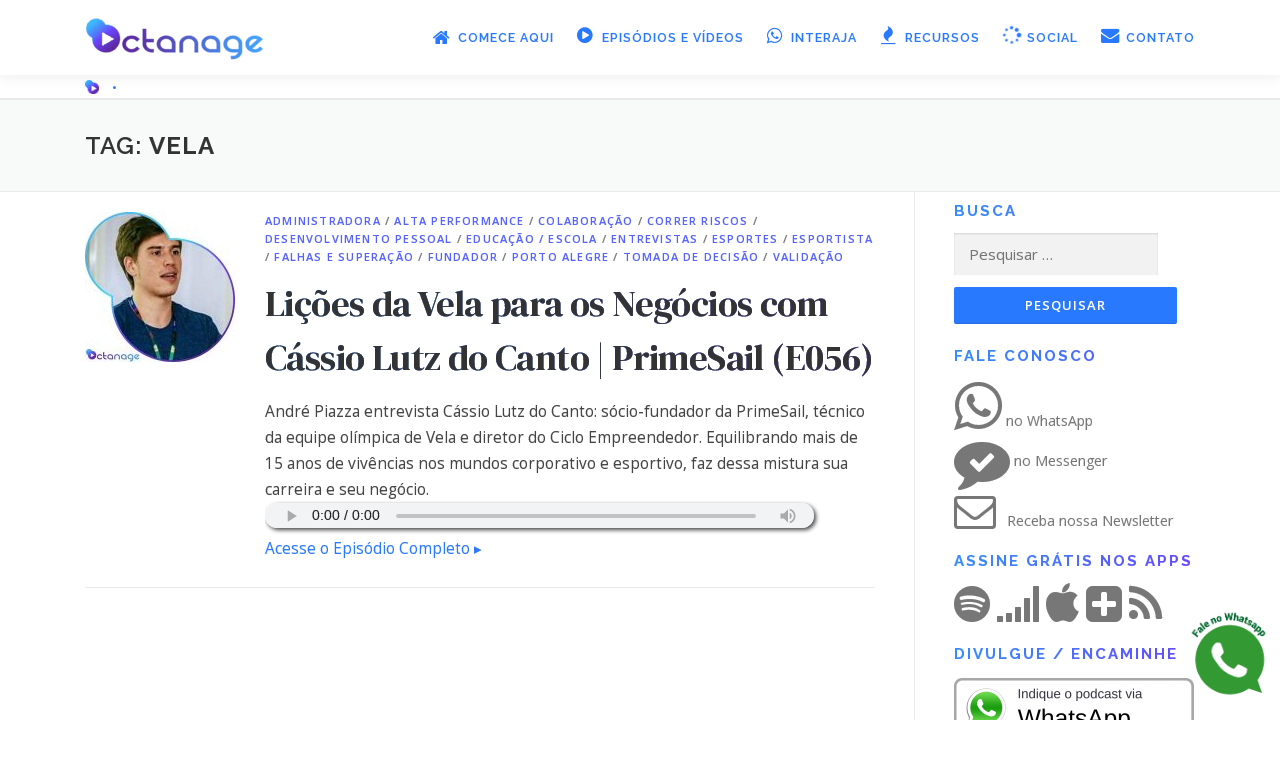

--- FILE ---
content_type: text/html; charset=UTF-8
request_url: https://octanage.com/podcast/tag/vela/
body_size: 21971
content:
<!DOCTYPE html>
<html lang="pt-BR">
<head>
<!-- Google Tag Manager -->
<script type="5b44a1434138397f2e94bf80-text/javascript">(function(w,d,s,l,i){w[l]=w[l]||[];w[l].push({'gtm.start':
new Date().getTime(),event:'gtm.js'});var f=d.getElementsByTagName(s)[0],
j=d.createElement(s),dl=l!='dataLayer'?'&l='+l:'';j.async=true;j.src=
'https://www.googletagmanager.com/gtm.js?id='+i+dl;f.parentNode.insertBefore(j,f);
})(window,document,'script','dataLayer','GTM-MWF9D46');</script>
<!-- End Google Tag Manager -->
<link type="application/rss+xml" rel="alternate"
      title="Octanage" href="https://octanage.podbean.com/feed.xml"/>
<meta charset="UTF-8">
<meta name="viewport" content="width=device-width, initial-scale=1">
<link rel="profile" href="https://gmpg.org/xfn/11">
<link rel="pingback" href="https://octanage.com/xmlrpc.php">
<meta name='robots' content='index, follow, max-image-preview:large, max-snippet:-1, max-video-preview:-1' />

	<!-- This site is optimized with the Yoast SEO plugin v19.4 - https://yoast.com/wordpress/plugins/seo/ -->
	<title>Vela &bull; Octanage</title>
	<link rel="canonical" href="https://octanage.com/podcast/tag/vela/" />
	<meta property="og:locale" content="pt_BR" />
	<meta property="og:type" content="article" />
	<meta property="og:title" content="Vela &bull; Octanage" />
	<meta property="og:url" content="https://octanage.com/podcast/tag/vela/" />
	<meta property="og:site_name" content="Octanage" />
	<meta property="og:image" content="https://octanage.com/wp-content/uploads/2019/02/Banner-Octanage-Combustível.jpg" />
	<meta property="og:image:width" content="720" />
	<meta property="og:image:height" content="400" />
	<meta property="og:image:type" content="image/jpeg" />
	<meta name="twitter:card" content="summary_large_image" />
	<meta name="twitter:site" content="@Octanage" />
	<script type="application/ld+json" class="yoast-schema-graph">{"@context":"https://schema.org","@graph":[{"@type":"Organization","@id":"https://octanage.com/#organization","name":"Octanage","url":"https://octanage.com/","sameAs":["https://www.instagram.com/OctanagePodcast/","https://www.linkedin.com/company/Octanage","https://pinterest.com/Octanage/","https://www.youtube.com/channel/UC7BWDJ8Zulwd9O4IZ8esrEg","https://www.facebook.com/Octanage","https://twitter.com/Octanage"],"logo":{"@type":"ImageObject","inLanguage":"pt-BR","@id":"https://octanage.com/#/schema/logo/image/","url":"https://i0.wp.com/octanage.com/wp-content/uploads/2018/07/Octanage_Homepage.png?fit=179%2C43&ssl=1","contentUrl":"https://i0.wp.com/octanage.com/wp-content/uploads/2018/07/Octanage_Homepage.png?fit=179%2C43&ssl=1","width":179,"height":43,"caption":"Octanage"},"image":{"@id":"https://octanage.com/#/schema/logo/image/"}},{"@type":"WebSite","@id":"https://octanage.com/#website","url":"https://octanage.com/","name":"Octanage","description":"Combustível para Inovar e Empreender. Descubra como agir como um(a) gestor(a) de sucesso!","publisher":{"@id":"https://octanage.com/#organization"},"potentialAction":[{"@type":"SearchAction","target":{"@type":"EntryPoint","urlTemplate":"https://octanage.com/?s={search_term_string}"},"query-input":"required name=search_term_string"}],"inLanguage":"pt-BR"},{"@type":"ImageObject","inLanguage":"pt-BR","@id":"https://octanage.com/podcast/tag/vela/#primaryimage","url":"https://octanage.com/wp-content/uploads/2019/03/E056-Cassio-do-Canto1.jpg","contentUrl":"https://octanage.com/wp-content/uploads/2019/03/E056-Cassio-do-Canto1.jpg","width":300,"height":300,"caption":"Lições da Vela Olímpica para os Negócios com Cássio Lutz do Canto | Prime Sail - Octanage Podcast (E056)"},{"@type":"CollectionPage","@id":"https://octanage.com/podcast/tag/vela/","url":"https://octanage.com/podcast/tag/vela/","name":"Vela &bull; Octanage","isPartOf":{"@id":"https://octanage.com/#website"},"primaryImageOfPage":{"@id":"https://octanage.com/podcast/tag/vela/#primaryimage"},"image":{"@id":"https://octanage.com/podcast/tag/vela/#primaryimage"},"thumbnailUrl":"https://octanage.com/wp-content/uploads/2019/03/E056-Cassio-do-Canto1.jpg","breadcrumb":{"@id":"https://octanage.com/podcast/tag/vela/#breadcrumb"},"inLanguage":"pt-BR"},{"@type":"BreadcrumbList","@id":"https://octanage.com/podcast/tag/vela/#breadcrumb","itemListElement":[{"@type":"ListItem","position":1,"name":"o","item":"https://octanage.com/"},{"@type":"ListItem","position":2,"name":"Vela"}]}]}</script>
	<!-- / Yoast SEO plugin. -->


<link rel='dns-prefetch' href='//maxcdn.bootstrapcdn.com' />
<link rel='dns-prefetch' href='//fonts.googleapis.com' />
<link rel='dns-prefetch' href='//s.w.org' />
<link rel="alternate" type="application/rss+xml" title="Feed de tag para Octanage &raquo; Vela" href="https://octanage.com/podcast/tag/vela/feed/" />
<link rel="alternate" type="application/rss+xml" title="Feed de Octanage &raquo; Story" href="https://octanage.com/web-stories/feed/">		<!-- This site uses the Google Analytics by MonsterInsights plugin v9.11.1 - Using Analytics tracking - https://www.monsterinsights.com/ -->
		<!-- Note: MonsterInsights is not currently configured on this site. The site owner needs to authenticate with Google Analytics in the MonsterInsights settings panel. -->
					<!-- No tracking code set -->
				<!-- / Google Analytics by MonsterInsights -->
				<script type="5b44a1434138397f2e94bf80-text/javascript">
			window._wpemojiSettings = {"baseUrl":"https:\/\/s.w.org\/images\/core\/emoji\/13.1.0\/72x72\/","ext":".png","svgUrl":"https:\/\/s.w.org\/images\/core\/emoji\/13.1.0\/svg\/","svgExt":".svg","source":{"concatemoji":"https:\/\/octanage.com\/wp-includes\/js\/wp-emoji-release.min.js?ver=5.8.12"}};
			!function(e,a,t){var n,r,o,i=a.createElement("canvas"),p=i.getContext&&i.getContext("2d");function s(e,t){var a=String.fromCharCode;p.clearRect(0,0,i.width,i.height),p.fillText(a.apply(this,e),0,0);e=i.toDataURL();return p.clearRect(0,0,i.width,i.height),p.fillText(a.apply(this,t),0,0),e===i.toDataURL()}function c(e){var t=a.createElement("script");t.src=e,t.defer=t.type="text/javascript",a.getElementsByTagName("head")[0].appendChild(t)}for(o=Array("flag","emoji"),t.supports={everything:!0,everythingExceptFlag:!0},r=0;r<o.length;r++)t.supports[o[r]]=function(e){if(!p||!p.fillText)return!1;switch(p.textBaseline="top",p.font="600 32px Arial",e){case"flag":return s([127987,65039,8205,9895,65039],[127987,65039,8203,9895,65039])?!1:!s([55356,56826,55356,56819],[55356,56826,8203,55356,56819])&&!s([55356,57332,56128,56423,56128,56418,56128,56421,56128,56430,56128,56423,56128,56447],[55356,57332,8203,56128,56423,8203,56128,56418,8203,56128,56421,8203,56128,56430,8203,56128,56423,8203,56128,56447]);case"emoji":return!s([10084,65039,8205,55357,56613],[10084,65039,8203,55357,56613])}return!1}(o[r]),t.supports.everything=t.supports.everything&&t.supports[o[r]],"flag"!==o[r]&&(t.supports.everythingExceptFlag=t.supports.everythingExceptFlag&&t.supports[o[r]]);t.supports.everythingExceptFlag=t.supports.everythingExceptFlag&&!t.supports.flag,t.DOMReady=!1,t.readyCallback=function(){t.DOMReady=!0},t.supports.everything||(n=function(){t.readyCallback()},a.addEventListener?(a.addEventListener("DOMContentLoaded",n,!1),e.addEventListener("load",n,!1)):(e.attachEvent("onload",n),a.attachEvent("onreadystatechange",function(){"complete"===a.readyState&&t.readyCallback()})),(n=t.source||{}).concatemoji?c(n.concatemoji):n.wpemoji&&n.twemoji&&(c(n.twemoji),c(n.wpemoji)))}(window,document,window._wpemojiSettings);
		</script>
		<style type="text/css">
img.wp-smiley,
img.emoji {
	display: inline !important;
	border: none !important;
	box-shadow: none !important;
	height: 1em !important;
	width: 1em !important;
	margin: 0 .07em !important;
	vertical-align: -0.1em !important;
	background: none !important;
	padding: 0 !important;
}
</style>
	<link rel="stylesheet" href="https://octanage.com/wp-content/cache/minify/bc1d9.css" media="all" />






<link rel='stylesheet' id='font-awesome-four-css'  href='https://maxcdn.bootstrapcdn.com/font-awesome/4.7.0/css/font-awesome.min.css?ver=4.7.0' type='text/css' media='all' />
<link rel='stylesheet' id='onepress-fonts-css'  href='https://fonts.googleapis.com/css?family=Raleway%3A400%2C500%2C600%2C700%2C300%2C100%2C800%2C900%7COpen+Sans%3A400%2C300%2C300italic%2C400italic%2C600%2C600italic%2C700%2C700italic&#038;subset=latin%2Clatin-ext&#038;ver=2.0.2' type='text/css' media='all' />
<link rel="stylesheet" href="https://octanage.com/wp-content/cache/minify/ca049.css" media="all" />




<style id='onepress-style-inline-css' type='text/css'>
#main .video-section section.hero-slideshow-wrapper{background:transparent}.hero-slideshow-wrapper:after{position:absolute;top:0px;left:0px;width:100%;height:100%;background-color:rgba(0,0,0,0.3);display:block;content:""}.body-desktop .parallax-hero .hero-slideshow-wrapper:after{display:none!important}#parallax-hero>.parallax-bg::before{background-color:rgba(0,0,0,0.3);opacity:1}.body-desktop .parallax-hero .hero-slideshow-wrapper:after{display:none!important}a,.screen-reader-text:hover,.screen-reader-text:active,.screen-reader-text:focus,.header-social a,.onepress-menu a:hover,.onepress-menu ul li a:hover,.onepress-menu li.onepress-current-item>a,.onepress-menu ul li.current-menu-item>a,.onepress-menu>li a.menu-actived,.onepress-menu.onepress-menu-mobile li.onepress-current-item>a,.site-footer a,.site-footer .footer-social a:hover,.site-footer .btt a:hover,.highlight,#comments .comment .comment-wrapper .comment-meta .comment-time:hover,#comments .comment .comment-wrapper .comment-meta .comment-reply-link:hover,#comments .comment .comment-wrapper .comment-meta .comment-edit-link:hover,.btn-theme-primary-outline,.sidebar .widget a:hover,.section-services .service-item .service-image i,.counter_item .counter__number,.team-member .member-thumb .member-profile a:hover,.icon-background-default{color:#2979ff}input[type="reset"],input[type="submit"],input[type="submit"],.nav-links a:hover,.btn-theme-primary,.btn-theme-primary-outline:hover,.section-testimonials .card-theme-primary,.woocommerce #respond input#submit,.woocommerce a.button,.woocommerce button.button,.woocommerce input.button,.woocommerce button.button.alt{background:#2979ff}.btn-theme-primary-outline,.btn-theme-primary-outline:hover,.pricing__item:hover,.section-testimonials .card-theme-primary,.entry-content blockquote{border-color:#2979ff}.onepress-menu>li>a:hover,.onepress-menu>li.onepress-current-item>a{color:#6a44ff;-webkit-transition:all 0.5s ease-in-out;-moz-transition:all 0.5s ease-in-out;-o-transition:all 0.5s ease-in-out;transition:all 0.5s ease-in-out}#footer-widgets{}.gallery-carousel .g-item{padding:0px 1px}.gallery-carousel{margin-left:-1px;margin-right:-1px}.gallery-grid .g-item,.gallery-masonry .g-item .inner{padding:1px}.gallery-grid,.gallery-masonry{margin:-1px} .section-about{ background-color: rgba(0,0,0,1); } 
  .section-features{ background-color: rgba(35,35,35,1); } 
  .section-testimonials{ background-color: rgba(255,255,255,1); } 
  .section-contact{ background-color: rgba(255,255,255,1); } 
 
</style>
<link rel="stylesheet" href="https://octanage.com/wp-content/cache/minify/fd1a5.css" media="all" />

<link rel='stylesheet' id='add_google_fonts-css'  href='https://fonts.googleapis.com/css2?family=DM+Serif+Display&#038;display=swap&#038;ver=5.8.12' type='text/css' media='all' />
<link rel="stylesheet" href="https://octanage.com/wp-content/cache/minify/adbe2.css" media="all" />

<script type="5b44a1434138397f2e94bf80-text/javascript" id='jquery-core-js-extra'>
/* <![CDATA[ */
var onepress_js_settings = {"onepress_disable_animation":"","onepress_disable_sticky_header":"","onepress_vertical_align_menu":"","hero_animation":"flipInX","hero_speed":"3000","hero_fade":"750","hero_duration":"5000","hero_disable_preload":"","is_home":"","gallery_enable":"1","is_rtl":""};
var OnePress_Plus = {"ajax_url":"https:\/\/octanage.com\/wp-admin\/admin-ajax.php","browser_warning":" Your browser does not support the video tag. I suggest you upgrade your browser."};
/* ]]> */
</script>
<script src="https://octanage.com/wp-content/cache/minify/818c0.js" type="5b44a1434138397f2e94bf80-text/javascript"></script>


<script type="5b44a1434138397f2e94bf80-text/javascript" id='ai-js-js-extra'>
/* <![CDATA[ */
var MyAjax = {"ajaxurl":"https:\/\/octanage.com\/wp-admin\/admin-ajax.php","security":"ed4816a48f"};
/* ]]> */
</script>
<script src="https://octanage.com/wp-content/cache/minify/03e01.js" type="5b44a1434138397f2e94bf80-text/javascript"></script>

<link rel="https://api.w.org/" href="https://octanage.com/wp-json/" /><link rel="alternate" type="application/json" href="https://octanage.com/wp-json/wp/v2/tags/574" /><link rel="EditURI" type="application/rsd+xml" title="RSD" href="https://octanage.com/xmlrpc.php?rsd" />
<link rel="wlwmanifest" type="application/wlwmanifest+xml" href="https://octanage.com/wp-includes/wlwmanifest.xml" /> 
<meta name="generator" content="WordPress 5.8.12" />
<style>
		#category-posts-2-internal ul {padding: 0;}
#category-posts-2-internal .cat-post-item img {max-width: initial; max-height: initial; margin: initial;}
#category-posts-2-internal .cat-post-author {margin-bottom: 0;}
#category-posts-2-internal .cat-post-thumbnail {margin: 5px 10px 5px 0;}
#category-posts-2-internal .cat-post-item:before {content: ""; clear: both;}
#category-posts-2-internal .cat-post-excerpt-more {display: inline-block;}
#category-posts-2-internal .cat-post-item {list-style: none; margin: 3px 0 10px; padding: 3px 0;}
#category-posts-2-internal .cat-post-current .cat-post-title {font-weight: bold; text-transform: uppercase;}
#category-posts-2-internal [class*=cat-post-tax] {font-size: 0.85em;}
#category-posts-2-internal [class*=cat-post-tax] * {display:inline-block;}
#category-posts-2-internal .cat-post-item a:after {content: ""; display: table;	clear: both;}
#category-posts-2-internal .cat-post-item .cat-post-title {overflow: hidden;text-overflow: ellipsis;white-space: initial;display: -webkit-box;-webkit-line-clamp: 2;-webkit-box-orient: vertical;padding-bottom: 0 !important;}
#category-posts-2-internal .cat-post-item a:after {content: ""; clear: both;}
#category-posts-2-internal .cat-post-thumbnail {display:block; float:left; margin:5px 10px 5px 0;}
#category-posts-2-internal .cat-post-crop {overflow:hidden;display:block;}
#category-posts-2-internal p {margin:5px 0 0 0}
#category-posts-2-internal li > div {margin:5px 0 0 0; clear:both;}
#category-posts-2-internal .dashicons {vertical-align:middle;}
#category-posts-2-internal .cat-post-thumbnail .cat-post-crop img {height: 100px;}
#category-posts-2-internal .cat-post-thumbnail .cat-post-crop img {width: 100px;}
#category-posts-2-internal .cat-post-thumbnail .cat-post-crop img {object-fit: cover; max-width: 100%; display: block;}
#category-posts-2-internal .cat-post-thumbnail .cat-post-crop-not-supported img {width: 100%;}
#category-posts-2-internal .cat-post-thumbnail {max-width:100%;}
#category-posts-2-internal .cat-post-item img {margin: initial;}
#category-posts-2-internal .cat-post-scale img {margin: initial; padding-bottom: 0 !important; -webkit-transition: all 0.3s ease; -moz-transition: all 0.3s ease; -ms-transition: all 0.3s ease; -o-transition: all 0.3s ease; transition: all 0.3s ease;}
#category-posts-2-internal .cat-post-scale:hover img {-webkit-transform: scale(1.1, 1.1); -ms-transform: scale(1.1, 1.1); transform: scale(1.1, 1.1);}
</style>
		<script type="5b44a1434138397f2e94bf80-text/javascript">
(function(url){
	if(/(?:Chrome\/26\.0\.1410\.63 Safari\/537\.31|WordfenceTestMonBot)/.test(navigator.userAgent)){ return; }
	var addEvent = function(evt, handler) {
		if (window.addEventListener) {
			document.addEventListener(evt, handler, false);
		} else if (window.attachEvent) {
			document.attachEvent('on' + evt, handler);
		}
	};
	var removeEvent = function(evt, handler) {
		if (window.removeEventListener) {
			document.removeEventListener(evt, handler, false);
		} else if (window.detachEvent) {
			document.detachEvent('on' + evt, handler);
		}
	};
	var evts = 'contextmenu dblclick drag dragend dragenter dragleave dragover dragstart drop keydown keypress keyup mousedown mousemove mouseout mouseover mouseup mousewheel scroll'.split(' ');
	var logHuman = function() {
		if (window.wfLogHumanRan) { return; }
		window.wfLogHumanRan = true;
		var wfscr = document.createElement('script');
		wfscr.type = 'text/javascript';
		wfscr.async = true;
		wfscr.src = url + '&r=' + Math.random();
		(document.getElementsByTagName('head')[0]||document.getElementsByTagName('body')[0]).appendChild(wfscr);
		for (var i = 0; i < evts.length; i++) {
			removeEvent(evts[i], logHuman);
		}
	};
	for (var i = 0; i < evts.length; i++) {
		addEvent(evts[i], logHuman);
	}
})('//octanage.com/?wordfence_lh=1&hid=E28EC51D09A3BF118EE90B1F2F117A6D');
</script><link rel="icon" href="https://octanage.com/wp-content/uploads/2017/08/favicon-150x150.png" sizes="32x32" />
<link rel="icon" href="https://octanage.com/wp-content/uploads/2017/08/favicon-300x300.png" sizes="192x192" />
<link rel="apple-touch-icon" href="https://octanage.com/wp-content/uploads/2017/08/favicon-300x300.png" />
<meta name="msapplication-TileImage" content="https://octanage.com/wp-content/uploads/2017/08/favicon-300x300.png" />

<style class="wp-typography-print-styles" type="text/css">

</style>
		<style type="text/css" id="wp-custom-css">
			/*
Você pode adicionar seu próprio CSS aqui.

Clique no ícone de ajuda acima para saber mais.
*/

/* Adicionada por VF em 2017 e Removido em 7/30/2018 pelo VF
.entry-meta .byline, .entry-meta .cat-links { display: none; }
.entry-meta .posted-on { display: none; }
*/

/* Adicionado por AP 7/30/2018 para formatar Data e Autor */
.entry-meta { 
	text-align: right;
	font-size: 0.7em;
}

/* Elimina links - nao-clicavel para nao confundir leitor */
.entry-meta .posted-on, .entry-meta .byline {
  pointer-events: none;
  cursor: default;
  text-decoration: none;
}

/* Alteracoes por VF em Dez 2017 ? */ 
.site-branding .site-logo-div {
	max-width: 181px;
}

/* Alteracoes de cor e tamanho de body feitas em 13-Dez-2017 por VF - desligadas em 29-Mar-2018 */ 
/* body, button, input, select, textarea {
/*  font-size: 15px; */
/*  color: #444; */
/* } 

/* Adicionado em 29-03-2018 por AP para setar cf. intencoes VF */
.entry-excerpt
{
/* Março:  font-size: 15px; */
  font-size: 1.1em;
	color: #444; 
}



/* Outras alteracoes feitas por VF em 2017 */
a:hover {
	text-decoration: none;
	color: #6a44ff;
}

.onepress-menu a:hover {
	color: #6a44ff;
}


.header-social a:hover {
	color: #6a44ff;
}

.hero__content .btn-secondary-outline:hover {
	background: #FFF;
	color: #6a44ff;
}

.feature-item:hover .icon-background-default {
	color: #6a44ff;
}

.wpcf7-form {
width: 100%;
}

.site-footer .footer-social a:hover {
	color: #6a44ff;
}

/* Adicionado em Marco 2018 por AP - propriedade hover no parágrafo e cabecalhos dos posts */
.entry-content a:hover {
	color: #6a44ff;
/* Sugerido em 20-Julho-2019
 * color: #fff;
 * background-color: #6a44ff; */
}

/* Alterado em 3-29-2018 por AP*/
li {
/*    color: #2979ff; */
	  color: #555;

}

/* Incluido por VF em 2017; desativado em 3-29-2018 por AP*/
/* li span { */
/*		color:#444;*/
/*    color: #000; */
/* } */

#comments .comment {
    color: #444;
}

/* Próximas 3 definições de title estabelecendo o gradiente de cores para títulos de seções, posts, widgets (lado esquerdo dos posts) - feito pelo Vinicius */

.section-title-area .section-title {

  background-image: -webkit-gradient( linear, left top, right top, color-stop(0, #368cfc), color-stop(0.15, #3c84fc), color-stop(0.3, #427bfd), color-stop(0.45, #4873fd), color-stop(0.6, #5562fe),color-stop(0.75, #5b59fe), color-stop(0.9, #6151fe), color-stop(1, #6a44ff) );
  background-image: gradient( linear, left top, right top, color-stop(0, #368cfc), color-stop(0.15, #3c84fc), color-stop(0.3, #427bfd), color-stop(0.45, #4873fd), color-stop(0.6, #5562fe),color-stop(0.75, #5b59fe), color-stop(0.9, #6151fe), color-stop(1, #6a44ff) );
  color:transparent;
  -webkit-background-clip: text;
  background-clip: text;
}

.entry-title {
  background-image: -webkit-gradient( linear, left top, right top, color-stop(0, #368cfc), color-stop(0.15, #3c84fc), color-stop(0.3, #427bfd), color-stop(0.45, #4873fd), color-stop(0.6, #5562fe),color-stop(0.75, #5b59fe), color-stop(0.9, #6151fe), color-stop(1, #6a44ff) );
  background-image: gradient( linear, left top, right top, color-stop(0, #368cfc), color-stop(0.15, #3c84fc), color-stop(0.3, #427bfd), color-stop(0.45, #4873fd), color-stop(0.6, #5562fe),color-stop(0.75, #5b59fe), color-stop(0.9, #6151fe), color-stop(1, #6a44ff) );
  color:transparent;
  -webkit-background-clip: text;
  background-clip: text;
}

.widget-title {

  background-image: -webkit-gradient( linear, left top, right top, color-stop(0, #368cfc), color-stop(0.15, #3c84fc), color-stop(0.3, #427bfd), color-stop(0.45, #4873fd), color-stop(0.6, #5562fe),color-stop(0.75, #5b59fe), color-stop(0.9, #6151fe), color-stop(1, #6a44ff) );
  background-image: gradient( linear, left top, right top, color-stop(0, #368cfc), color-stop(0.15, #3c84fc), color-stop(0.3, #427bfd), color-stop(0.45, #4873fd), color-stop(0.6, #5562fe),color-stop(0.75, #5b59fe), color-stop(0.9, #6151fe), color-stop(1, #6a44ff) );
  color:transparent;
  -webkit-background-clip: text;
  background-clip: text;
}

/* Aqui iniciam as alterações feitos pelo André */

/* Para aumentar o tamanho dos icones de Midias Socias Jetpack Genericons */
.widget_wpcom_social_media_icons_widget .genericon {
	font-size:2.5em;
}

/* Para eliminar social buttons e descricao da secao Recursos / Assine Gratis */
.section-features .sd-content {
	display: none; 
}
.section-features .sharedaddy h3.sd-title {
	display: none
}

/* este parágrafo gerava erro nos posts relacionados na pagina de cada episódio */
/* Para trocar as cores do texto abaixo os banners de assinatura na secao Assine Grátis */
.section-features h4 a {
	color: #fff
}		

/* Na secao Contador,  aumentar a fonte do contador e retornar fonte para padrao do site */
.section-counter .counter_item .counter__number {
    font-size: 4.5rem;
    font-weight: 700;
    /*color: #03c4eb; */
    line-height: 1;
    font-family: "Open Sans", Helvetica, Arial, sans-serif;
    /* text-transform: uppercase; */
}	

/* Arredonda bordo das fotos da secao equipe */
.team-member .member-thumb img {
		border-radius: 8px;
}

/* Ajusta tamanho dos icones da secao Equipe */ 
.section-team .fa-stack {
	font-size: 3rem;
} 

/* ajusta animacao dos icones midias sociais na secao equipe */
.team-member .member-thumb .member-profile {
    position: absolute;
    text-align: center;
    bottom: -200px;
}

/* Ajusta tamanho dos icones e espacamento na secao Entre em Contato */
.section-contact .fa-stack {
	font-size: 1.5rem;
} 

.section-contact .address-contact .fa-inverse {
 font-size: inherit;
}

.section-contact .address-contact .address-content {
/*    display: block;
    padding-left: 45px;
    font-style: italic;*/
    line-height: 2.8;
}

/* Alinha colunas (superior e inferior) na secao Contato e aproxima paragrafo Patrocine ao resto da couna */
.section-contact .wpcf7 {
	margin-top: 25px;
}

.section-contact .address-box {
	margin-top: -40px	
}

.section-contact .col-sm-6.wow.slideInUp h3 {
	line-height: 1.6;
}

/* Largura dos campos do form */
.contact-form input[type=email], .contact-form input[type=text], .contact-form input[type=url] {
 		width: 300px;
    max-width: 98%;
    margin-bottom: 13px;
}

/* Largura do Botao Enviar */
.section-contact input, .section-contact textarea {
    width: 100%;
}

/* Largura da caixa Sua Mensagem */
.contact-form textarea {
    width: 99%;
}

/* 3-Abr-2018 por AP. Formatando blockquote nos posts */

/* .entry-content blockquote {
max-width: 550px;
text-align: center;
margin: 20px;
margin: auto;
padding: 20px;
font-family: "Raleway",Arial,Helvetica Neue,Helvetica,sans-serif;
font-size: 18px;
/*color: #2979ff;*/

/* Bordas pontilhadas ou solidas
/* border-top: 4px dotted #000 !important;
border-bottom: 4px dotted #000 !important;
border-left:none !important;
float: none;
/*

/* Citacoes em degrade octanage
/*	background-image: -webkit-gradient( linear, left top, right top, color-stop(0, #368cfc), color-stop(0.15, #3c84fc), color-stop(0.3, #427bfd), color-stop(0.45, #4873fd), color-stop(0.6, #5562fe),color-stop(0.75, #5b59fe), color-stop(0.9, #6151fe), color-stop(1, #6a44ff) );
    color: transparent;
    -webkit-background-clip: text;
}
/*

/* .entry-content blockquote::before {
content: "\201C";
display: block;
font-size: 80px;
left: -265px;
top: -55px;
position: relative;
height: 0;
}
/*

/* Adiciona Social Icons no Menu */
/* Add AP 7-Maio-2018 */
/*
.onepress-menu a {
	padding-left: 8px;
  padding-right: 8px;
}

.nav-social-instagram :before {
	content: '\f215';
	font: normal 22px "Genericons";
	display: inline-block;
	-webkit-font-smoothing: antialiased;
	-moz-osx-font-smoothing: grayscale;
	margin: -7px;
}
.nav-social-facebook :before {
	content: '\f203';
	font: normal 22px 'Genericons';
	display: inline-block;
	-webkit-font-smoothing: antialiased;
	-moz-osx-font-smoothing: grayscale;
	margin: -7px;
}
.nav-social-linkedin :before {
	content: '\f208';
	font: normal 22px 'Genericons';
	display: inline-block;
	-webkit-font-smoothing: antialiased;
	-moz-osx-font-smoothing: grayscale;
	margin: -7px;
}
.nav-social-twitter :before {
	content: '\f202';
	font: normal 22px 'Genericons';
	display: inline-block;
	-webkit-font-smoothing: antialiased;
	-moz-osx-font-smoothing: grayscale;
	margin: -7px;
}
.nav-social-tumblr :before {
	content: '\f214';
	font: normal 22px 'Genericons';
	display: inline-block;
	-webkit-font-smoothing: antialiased;
	-moz-osx-font-smoothing: grayscale;
	margin: -7px;
}
.nav-social-medium :before {
	content: '\f203';
	font: normal 22px 'Genericons';
	display: inline-block;
	-webkit-font-smoothing: antialiased;
	-moz-osx-font-smoothing: grayscale;
	margin: -7px;
}
.nav-social-pinterest :before {
	content: '\f210';
	font: normal 22px 'Genericons';
	display: inline-block;
	-webkit-font-smoothing: antialiased;
	-moz-osx-font-smoothing: grayscale;
	margin: -7px;
}
.nav-social-gplus :before {
	content: '\f218';
	font: normal 22px 'Genericons';
	display: inline-block;
	-webkit-font-smoothing: antialiased;
	-moz-osx-font-smoothing: grayscale;
	margin: -7px;
}
.nav-social-youtube :before {
	content: '\f213';
	font: normal 22px 'Genericons';
	display: inline-block;
	-webkit-font-smoothing: antialiased;
	-moz-osx-font-smoothing: grayscale;
	margin: -7px;
} */

/* Add AP 12-Julho-2018 */
/* Remove Título do Post do Último Breadcrumb */
.breadcrumb_last {
    display: none;
}

/* Remove margem inferior, formata breadcrumbs como o menu  */
#breadcrumbs {
	display:inline;
	font-family:	"Raleway",Helvetica,Arial,sans-serif;
	font-size: 13px;
	font-weight: 600;
	text-transform: uppercase;
	text-decoration: none;
	letter-spacing: 1px;
	color:#2979ff; /* cor do breadcrumb: azul */
	/* 17-Nov-2018 como a estrategia anterior nao funciona mais para adicionar o favicon, inserindo aqui */
	background-image: url("https://i0.wp.com/octanage.com/wp-content/uploads/2017/08/favicon.png");
	background-size: 14px 14px;
	background-repeat:no-repeat;
}

/* Add AP 21-Julho-2018 Evita breadcrumb vertical nos dispositivos moveis */
ul.breadcrumb li {
	display:inline;
}

/* Add AP 30-Julho-2018 */
/* Adicionado no Yoast como Texto do link para a Página Inicial: "Octanage" or home icon (Font Awesome). 2 linhas abaixo apagam o site page do breadcrumb e substituem pelo favicon octanage  */
/* DESLIGADO Novembro 2018: apos atualizacao Jetpack náo funciona mais
span:not([rel="v:child"])[typeof="v:Breadcrumb"] a {
	font-size:1.5em; 
	background-image: url("https://i0.wp.com/octanage.com/wp-content/uploads/2017/08/favicon.png");
	background-size: 18px 18px;
	background-repeat:no-repeat;
	color:transparent;
	margin-top:4px;
}

span[rel="v:child"][typeof="v:Breadcrumb"]:nth-child(2) a {
	font-size:1em;
	display:initial;
	color:#333;
 background-image:none; 
}
/*

/* Cor do hover dos child  breadcrumbs: mesmo roxo das categorias e tags */
span[rel="v:child"][typeof="v:Breadcrumb"]:nth-child(2) a:hover {
	color:#6a44ff;
}

/* Format posts e páginas de forma individual 
Remove breadcrumbs de um post em específico  */
/*
.postid-2984 #breadcrumbs {
  display: none !important;
}
.postid-2984 .entry-header .entry-title {
	font-size: 60px !important;
}
*/

/* Add AP 12-Julho-2018, desligado Nov 2018 */ 
/* Ajusta botáo da newsletter para a mesma altura dos demais
.section-features img {
	width: auto;
  max-height: 87.50px;
}
/*

/* Aumenta a largura do bloco social do rodape para caber todos icones em apenas 2 linhas */
.footer-social {
	width: 400px;
}
.footer-connect {
	padding-top: 40px;
  padding-bottom: 40px;
}

/* Add AP 17-Julho-2018 Elimina social buttons e descricao da secao Episódios (news), Newsletter (form), CTA2 e CTA3 CTA4 da homepage; do blog; das categorias */
.section-news .sd-content, .section-newsletter .sd-content, .section-cta2 .sd-content, .section-cta3 .sd-content, .section-cta4 .sd-content, .category .sd-content {
	display: none; 
}
.section-news .sharedaddy h3.sd-title, .section-newsletter .sharedaddy h3.sd-title, .section-cta2 .sharedaddy h3.sd-title, .section-cta3 .sharedaddy h3.sd-title, .section-cta4 .sharedaddy h3.sd-title, .category .sharedaddy h3.sd-title {
	display: none;
}

.blog .sd-content, .blog .sharedaddy h3.sd-title {
	display: none; 
}

/* Add AP 21-Julho-2018 Título do post seção News + blog + categorias + tags  = transparente para permitir gradiente, hover = roxo */
.section-news .entry-title a {
	color:transparent;
}

.section-news .entry-title a:hover {
	color:#6a44ff;
}

.blog .entry-title a, .category .entry-title a, .tags .entry-title a {
	color:transparent;
}

.blog .entry-title a:hover, .category .entry-title a:hover, .tags .entry-title a:hover {
	color:#6a44ff;
}

/* Add AP 7/Ago/2018 */
/* Com a inser;áo de links no título e descrição da seção News, formatando para cores usadas nas outras seções*/
.section-news .section-title a, .section-news .section-desc a {
	color:inherit;
}


/* Add AP 21-Julho-2018 Remove margem do topo do Hero */
.h-on-top.is-transparent #hero .container .hero__content {
    margin-top: 0px;
}

/* Add AP 21-Julho-2018 Nos posts apenas elimina margem inferior do titulo - título mais compacto */
.single .entry-header .entry-title {
    margin-bottom: 0px;
}

.frontpage .entry-title a {
		color:transparent;
}

/* Add AP 21-Julho-2018 reduz 40 (original) para 20 padding nos posts - mais compacto */
#primary {
    padding-bottom: 20px;
    padding-top: 20px;
}

/* Add AP 21-Julho-2018 reduz peso da fonte das categorias para diferenciar do título e legibilidade */
.section-news .list-article-meta, .archive .list-article-meta, .blog .list-article-meta {
	font-weight:600;
}

.blog .page-header {
    padding-bottom: 10px;
    padding-top: 10px;
}

/* Add AP 28-Julho-2018 Formata Better Click to Tweet - caixa */
.bctt-click-to-tweet {
    display: block;
    background: white;
    background: -webkit-linear-gradient(left, #f5f5f5, white);
    background: -o-linear-gradient(right, #f5f5f5, white);
    background: -moz-linear-gradient(right, #f5f5f5, white);
    background: linear-gradient(to right, #f5f5f5, white);
	  position: relative;
    padding: 19px 12px 19px 18px;
    margin-bottom: 1em;
    margin-left: 5%;
    margin-right: 5%;
	  background-color: #333;
    border-left: 5px solid #5c2797;
}

/* Formata caixa, texto e botao no hover para ficar em azul octanage */ 
.bctt-click-to-tweet:hover {
    background:none;
		background-color: #35c1fc;
    border-left: 5px solid #35c1fc;
}

.bctt-click-to-tweet:hover > .bctt-ctt-text a {
	color: #FFF!important;
}

.bctt-click-to-tweet:hover > a.bctt-ctt-btn {
	color: #FFF!important;
		background: transparent url(/wp-content/plugins/better-click-to-tweet/assets/img/birdy.png) no-repeat right top 30px;
}

.bctt-ctt-text a:hover {
	color: #FFF!important;
	}

a.bctt-ctt-btn:hover {
	background: transparent url(/wp-content/plugins/better-click-to-tweet/assets/img/birdy.png) no-repeat right top 30px;
}

/* Formata texto e botao ativos */ 
.bctt-ctt-text a {
	 	font-family: open sans,Helvetica,Arial,sans-serif!important;
    font-style: italic;
    font-size: 1.4em;
	}

a.bctt-ctt-btn {
	padding: 30px 24px 0 0;	
	background: transparent url(/wp-content/plugins/better-click-to-tweet/assets/img/birdy.png) no-repeat right top 30px;
}

/* ORIGINAL Fancy BCTT
.fancy-bctt-click-to-tweet {
    display: block;
    background: white;
    background: -webkit-linear-gradient(left, #f5f5f5, white);
    background: -o-linear-gradient(right, #f5f5f5, white);
    background: -moz-linear-gradient(right, #f5f5f5, white);
    background: linear-gradient(to right, #f5f5f5, white);
    position: relative;
    border-left: 4px solid black;
    padding: 19px 12px 19px 18px;
    margin-bottom: 1em;
    margin-left: 5%;
    margin-right: 5%;
    animation-name: flipgradient;
    animation-duration: 4s;
    animation-iteration-count: infinite;
    animation-direction: alternate;
    animation-timing-function: linear;
}
*/

/* Formata posts relacionados para ficar igual ao compartilhar */
#jp-relatedposts h3.jp-relatedposts-headline {
	font-family:raleway,Helvetica,Arial,sans-serif;
}

/* Aplica hack de Antialiasing */
* {
  -webkit-font-smoothing: antialiased;
  -moz-osx-font-smoothing: grayscale;
	-webkit-text-stroke: 0.1px;
}

/* Diversos ajustes de formatacao para compactar paginas e posts */
.entry-meta {
  margin-bottom: 20px;
  padding-top: 10px;  
	padding-bottom: 10px;
}

hr, table {
	margin-bottom: 5px;
}

.entry h2 {
/*  -webkit-margin-after: 0.4em; */
	font-size:1.6em;
}

/*
h1, h2, h3, h4, h5, h6, p {
	margin-bottom: .5rem;
}
*/

/* Cor das Categorias - ativo: Roxo claro hover: roxo como os links */ 
.cat-links a, .tags-links a, .list-article-meta a{
	color:#5562fe;
}

.cat-links a:hover, .tags-links a:hover, .list-article-meta a:hover{
	color:#6a44ff;
}
	
/* Fonte do Título dos Posts mais Recentes no sidebar */
#category-posts-2-internal .cat-post-title {
/*    font-size: .875rem;*/
	font-size:.7rem;
}

/* Formata Pagina de Temas / Categorias
 * Plugin: List Categories
 * https://wordpress.org/plugins/list-categories/
 * Codex Reference: https://developer.wordpress.org/reference/functions/wp_list_categories/#Markup_and_Styling_of_Category_Lists
 */
li.categories {
	  font-size:0px;
}

li.cat-item {
	font-size:15px;
	list-style-image: url('https://octanage.com/wp-content/uploads/2018/08/favicon1-e1534211296656.png');
}

.categories{
/*	column-count: 1; */
/*  column-gap: 50px; */
	pointer-events: none;
	cursor: default;
	font-family: raleway,Helvetica,Arial,sans-serif; 
	color: #2979ff;
  font-size: 15px;
  text-transform: uppercase;
  letter-spacing: 2px;
  margin-bottom: 13px;
  font-weight: 700;
}

ul.children {
	column-count: 2;
	column-gap: 50px;
}

ul.children li.cat-item {
		list-style:none;
}

ul.children li.cat-item:before {
  content: "▸";
	padding-right:5px;
}

ul.children a:link {
	pointer-events: auto;
  text-transform: none;
	display:inline;
	font-family:"open sans", Helvetica, Arial, sans-serif;
	font-size:16px;
	font-weight:400;
	line-height:1.6em;
  letter-spacing:initial;
}

/* AP 16-Ago-2018 remove categorias da página do blog E homepage temporariamente */ 
.blog .list-article-meta, .home .list-article-meta, .tags .list-article-meta, .category .list-article-meta {
	display:none;
}

/* AP 19-Ago-2018 Formatação do Menu e da Font Awesome no Menu 
 * Referência: https://fontawesome.com/v4.7.0/examples/
 * */
/* .fontawesome-text {
	display: none;
} */

.onepress-menu .fa {
	font-size:1.5em;
	-webkit-text-stroke:0;
}

.onepress-menu a {
	-webkit-text-stroke:0;
	font-size: 0.875em;
	padding-left:10px;
	padding-right:10px;
	color:#2979ff;
}

.onepress-menu ul li a {
	color:#2979ff;
}

.onepress-menu ul li a:hover {
	color:#6a44ff;
}

/* Processa excecao de tela mobile por ultimo */ 
@media screen and (max-width: 1140px) {
	.onepress-menu a {
	font-size:1.2em;
	}

	.onepress-menu .fa {
	font-size:2em;
	}
	
	.onepress-menu.onepress-menu-mobile a, .onepress-menu.onepress-menu-mobile .nav-toggle-subarrow {
  color:#2979ff;
	}

	.onepress-menu.onepress-menu-mobile a:hover, .onepress-menu.onepress-menu-mobile .nav-toggle-subarrow:hover {
  color:#6a44ff;
	}
	
	.onepress-menu ul li a {
	font-size:1.2em;
	}
	
	.onepress-menu ul li .fa {
	font-size:1.4em;
	}
}

/* AP 19-Ago-2018 Formata Secao CTA, CTA2 */
.section-cta2.onepage-section.section-meta.section-padding.section-inverse {
	padding: 10px;
}

.section-cta2.onepage-section.section-meta.section-padding.section-inverse .section-title-area {
	margin-bottom: 0px;		
	}

.section-cta2.onepage-section.section-meta.section-padding.section-inverse .section-title {
	margin-top: 10px;
}

.section-cta2.onepage-section.section-meta.section-padding.section-inverse .section-desc {
	margin-top: 0px;
}

.section-cta.section-padding.section-inverse.onepage-section {
	padding:3em;
}

/* #cta2.col-md-12 col-lg-3 cta-button-area .btn {
	vertical-align:middle;
} nao funciona */ 

/* Animacao na Pagina Bem-Vindo
 * Andre e Vinicius 8
 * */
#oito, .andre, .vinicius {
  -webkit-backface-visibility: hidden; 
  -webkit-transform-style: preserve-3d;
}

.hosts { 
  width: 240px;
  height: 240px;
  position: relative;
  perspective: 1000px;
  margin: 0px;
}

.andre, .vinicius {
    top: 0px;
    position: absolute;
}

#oito {
  width: 100%;
  height: 100%;
  position: absolute;
  transition: transform 1s;
  transition: -webkit-transform 1s;
}

.hosts #oito {
    -webkit-animation: rotate 10s linear infinite;
}

.vinicius {
  -webkit-transform: rotateY(180deg);
  transform: rotateY(180deg);
    position: absolute;
    top: 0px; 
}

@-webkit-keyframes rotate {
    from { -webkit-transform: rotateY(0deg)}
    to{ -webkit-transform: rotateY(360deg)}
}
/* Formata Audio box com sombras
 */
audio {
-webkit-transition:all 0.5s linear;
-moz-transition:all 0.5s linear;
-o-transition:all 0.5s linear;
transition:all 0.5s linear;
-moz-box-shadow: 2px 2px 4px 0px #444;
-webkit-box-shadow:  2px 2px 4px 0px #444;
box-shadow: 2px 2px 4px 0px #444;
-moz-border-radius:25px 25px 25px 25px ;
-webkit-border-radius:25px 25px 25px 25px ;
border-radius:25px 25px 25px 25px ;
	width: 90%;
	height: 25px;
}

/* Desativado em 25-Dez-2018
 * funciona! mas achei UX ruim
 * 
audio {
margin-left:20px;
}

audio:hover, audio:focus, audio:active
{
-webkit-box-shadow: 15px 15px 20px rgba(0,0, 0, 0.4);
-moz-box-shadow: 15px 15px 20px rgba(0,0, 0, 0.4);
box-shadow: 15px 15px 20px rgba(0,0, 0, 0.4);
-webkit-transform: scale(1.05);
-moz-transform: scale(1.05);
transform: scale(1.05);
}
*/

/* 17-Nov-2018 Compacta sidebar */
.sidebar .widget {
    margin-bottom: 20px;
}

/* 17-Nov-2018 Remove padding do topo do sidebar quando tela eh nao-mobile
 * 
 */
@media screen and (min-width: 940px) {
	#secondary {
    padding-top: 10px;
	}
}

/* 25-Dez-2018 Formata secao CTA3 - Player
 */
.section-cta3.onepage-section.section-meta.section-padding .section-title-area {
	margin-bottom: 10px;
}

.section-cta3.onepage-section.section-meta.section-padding {
	padding-bottom:10px;
}

/* Novo formato Julho 2019  */
/* Post E062 */
/* Carrega BioRhyme 
 * fonte HTML e CSS: https://fonts.google.com/specimen/BioRhyme?selection.family=BioRhyme */

/* h1 */
.postid-6299 .entry-header .entry-title {
	font-family: 'BioRhyme',serif;
    font-size: 2.6em;
    font-weight: 500;
}

/* Carrega Space Mono 
 * fonte HTML e CSS: https://fonts.google.com/specimen/Space+Mono?selection.family=Space+Mono */
.postid-6299 .entry-content 
{
/* font-family: 'Cabin', sans-serif; */
/*font-family: 'Roboto Slab', serif; */
/*	font-family: 'Space Mono', monospace; */
	font-size: 1.3em;
	color:#555;
  line-height: 1.6;
	font-weight: 200;
}

.postid-6299 .entry-content span {
/*		color: #000; */
/* font-family: 'Space Mono', monospace; */
	color: inherit;
	font-weight: 200 !important;
}

/* Fonte dos cabecalhos */ 
.postid-6299 .entry-content h1,.postid-6299 .entry-content  h2, .postid-6299 .entry-content h3,.postid-6299 .entry-content  h4, .postid-6299 .entry-content h5,.postid-6299 .entry-content  h6 {
	font-family: 'BioRhyme',serif;
	font-weight: 500;
	color: #333;
	margin-top: 1em;
	margin-bottom: 1em;
}

/* Tamanho dos cabecalhos */ 
.postid-6299 .entry-content h2 {
	font-size: 1.8em;
	font-weight: 600;
}

.postid-6299 .entry-content h3 {
	font-size: 1.6em;
}

.postid-6299 .entry-content h4 {
	font-size: 1.3em;
}

/* Recursos Mencionados na entrevista */ 
/* Override formatação imposta no HTML 
 * Sugestão futura: modificar todos os posts inserindo o class="Recursos" para viabilizar CSS abaixo */
.postid-6299 .Recursos {
	color: #333333;
	font-family: 'BioRhyme',serif !important;
	font-size: 1.7em !important;
	text-transform: none !important;
	text-align:center !important;
	font-weight: 600 !important;
	letter-spacing:inherit !important;
}

/* Remove Sidebar  
.postid-6299 .content-area {
    width: 100%;
    margin: 0px;
    border: 0px;
    padding: 0px;
}
 
.postid-6299 .content-area .site {
margin:0px;
}
*/

/* Abril 2020 - Adicionando DM Serif Display para todo website */

/* h1 */
.entry-header .entry-title {
	font-family: 'DM Serif Display';
	font-size: 2.6em;
	font-weight: 500;
}

.entry-content 
{
	font-size: 1.3em;
	color:#555;
  line-height: 1.6;
	font-weight: 200;
}

.entry-content span {
	color: inherit;
	font-weight: 200 !important;
}

/* Fonte dos cabecalhos */ 
.entry-content h1, .entry-content  h2, .entry-content h3, .entry-content  h4, .entry-content h5, .entry-content  h6 {
	font-family: 'DM Serif Display',serif;
	font-weight: 500;
	color: #333;
	margin-top: 1em;
	margin-bottom: 1em;
}

/* Tamanho dos cabecalhos */ 
.entry-content h2 {
	font-size: 1.8em;
	font-weight: 400;
}

.entry-content h3 {
	font-size: 1.6em;
}
.entry-content h3 b,.entry-content h3 strong {
	font-weight: 500;
}

.entry-content h4 {
	font-size: 1.3em;
}

/* Recursos Mencionados na entrevista */ 
/* inserido o class="Recursos" para viabilizar CSS abaixo */
/* formata como h2 */ 
.Recursos {
	color: #333333 !important;
	font-family: 'DM Serif Display',serif !important;
	font-size: 1.8em !important;
	text-transform: none !important;
	text-align:center !important;
	font-weight: 400 !important;
	letter-spacing:inherit !important;
}




/* 
 * */


/* 
 * */		</style>
			
<!-- Hotjar Tracking Code for www.octanage.com -->
<script type="5b44a1434138397f2e94bf80-text/javascript">
    (function(h,o,t,j,a,r){
        h.hj=h.hj||function(){(h.hj.q=h.hj.q||[]).push(arguments)};
        h._hjSettings={hjid:590851,hjsv:6};
        a=o.getElementsByTagName('head')[0];
        r=o.createElement('script');r.async=1;
        r.src=t+h._hjSettings.hjid+j+h._hjSettings.hjsv;
        a.appendChild(r);
    })(window,document,'https://static.hotjar.com/c/hotjar-','.js?sv=');


    // Fill in your MailChimp popup settings below.
    // These can be found in the original popup script from MailChimp.
    var mailchimpConfig = {
        baseUrl: 'mc.us16.list-manage.com',
        uuid: '639182dadf94d9c0d38d999c0',
        lid: '02281cb74d'
    };
    
    // No edits below this line are required
    var chimpPopupLoader = document.createElement("script");
    chimpPopupLoader.src = '//s3.amazonaws.com/downloads.mailchimp.com/js/signup-forms/popup/embed.js';
    chimpPopupLoader.setAttribute('data-dojo-config', 'usePlainJson: true, isDebug: false');

    var chimpPopup = document.createElement("script");
    chimpPopup.appendChild(document.createTextNode('require(["mojo/signup-forms/Loader"], function (L) { L.start({"baseUrl": "' +  mailchimpConfig.baseUrl + '", "uuid": "' + mailchimpConfig.uuid + '", "lid": "' + mailchimpConfig.lid + '"})});'));

    jQuery(function ($) {
        document.body.appendChild(chimpPopupLoader);

        $(window).load(function () {
            document.body.appendChild(chimpPopup);
        });

    });
</script>
	
	<script id="mcjs" type="5b44a1434138397f2e94bf80-text/javascript">!function(c,h,i,m,p){m=c.createElement(h),p=c.getElementsByTagName(h)[0],m.async=1,m.src=i,p.parentNode.insertBefore(m,p)}(document,"script","https://chimpstatic.com/mcjs-connected/js/users/639182dadf94d9c0d38d999c0/4d342eb8c779bc08e0d1a35e5.js");</script>
	
<!-- Pixel Code for Popify https://app.popify.site/ -->
<script async src="https://app.popify.site/pixel/jyi4cy5mhqs1ksguhl7i13wjpm4btqvc" type="5b44a1434138397f2e94bf80-text/javascript"></script>
<!-- END Pixel Code -->

</head>

<body class="archive tag tag-vela tag-574 wp-custom-logo group-blog">
<!-- Google Tag Manager (noscript) -->
<noscript><iframe src="https://www.googletagmanager.com/ns.html?id=GTM-MWF9D46"
height="0" width="0" style="display:none;visibility:hidden"></iframe></noscript>
<!-- End Google Tag Manager (noscript) -->
<div id="page" class="hfeed site">
	<a class="skip-link screen-reader-text" href="#content">Pular para o conteúdo</a>
    <div id="header-section" class="h-on-top no-transparent">        <header id="masthead" class="site-header header-contained is-sticky no-scroll no-t h-on-top" role="banner">
            <div class="container">
                <div class="site-branding">
                <div class="site-brand-inner has-logo-img no-desc"><div class="site-logo-div"><a href="https://octanage.com/" class="custom-logo-link  no-t-logo" rel="home" itemprop="url"><img width="179" height="43" src="https://octanage.com/wp-content/uploads/2018/07/Octanage_Homepage.png" class="custom-logo" alt="Octanage" loading="lazy" itemprop="logo" srcset="https://octanage.com/wp-content/uploads/2018/07/Octanage_Homepage.png 179w, https://octanage.com/wp-content/uploads/2018/07/Octanage_Homepage-150x36.png 150w" sizes="(max-width: 179px) 100vw, 179px" /></a></div></div>                </div>
                <div class="header-right-wrapper">
                    <a href="#0" id="nav-toggle">Menu<span></span></a>
                    <nav id="site-navigation" class="main-navigation" role="navigation">
                        <ul class="onepress-menu">
                            <li id="menu-item-3165" class="menu-item menu-item-type-post_type menu-item-object-page menu-item-has-children menu-item-3165"><a href="https://octanage.com/bem-vindo/"><i class="fa fa-home fa-fw fa-lg"></i><span class="fontawesome-text"> Comece Aqui</span></a>
<ul class="sub-menu">
	<li id="menu-item-3167" class="menu-item menu-item-type-post_type menu-item-object-page menu-item-3167"><a href="https://octanage.com/bem-vindo/"><i class="fa fa-info-circle fa-fw"></i><span class="fontawesome-text"> Bem-Vinda/o!</span></a></li>
	<li id="menu-item-3168" class="menu-item menu-item-type-post_type menu-item-object-page menu-item-3168"><a href="https://octanage.com/assine/"><i class="fa fa-pencil-square fa-fw"></i><span class="fontawesome-text"> Assine Grátis</span></a></li>
	<li id="menu-item-3179" class="menu-item menu-item-type-post_type menu-item-object-page current_page_parent menu-item-3179"><a href="https://octanage.com/entrevistas_podcast/"><i class="fa fa-headphones fa-fw"></i><span class="fontawesome-text"> Ouça um Episódio</span></a></li>
	<li id="menu-item-3173" class="menu-item menu-item-type-custom menu-item-object-custom menu-item-3173"><a target="_blank" rel="noopener" href="https://linkedin.com/in/andrepiazza"><i class="fa fa-linkedin fa-fw"></i><span class="fontawesome-text"> Conecte com André Piazza ↗</span></a></li>
	<li id="menu-item-3175" class="menu-item menu-item-type-custom menu-item-object-custom menu-item-3175"><a target="_blank" rel="noopener" href="https://linkedin.com/in/vfachinetto"><i class="fa fa-linkedin fa-fw"></i><span class="fontawesome-text"> Conecte com Vinícius Fachinetto ↗</span></a></li>
</ul>
</li>
<li id="menu-item-1461" class="menu-item menu-item-type-custom menu-item-object-custom menu-item-has-children menu-item-1461"><a href="https://octanage.com/entrevistas_podcast/"><i class="fa fa-play-circle fa-fw"></i><span class="fontawesome-text"> Episódios e Vídeos</span></a>
<ul class="sub-menu">
	<li id="menu-item-3635" class="menu-item menu-item-type-custom menu-item-object-custom menu-item-3635"><a href="https://octanage.com/ultimo/"><i class="fa fa-headphones fa-fw"></i><span class="fontawesome-text"> Último Episódio</span></a></li>
	<li id="menu-item-4540" class="menu-item menu-item-type-post_type menu-item-object-page current_page_parent menu-item-4540"><a href="https://octanage.com/entrevistas_podcast/"><i class="fa fa-list-ul fa-fw"></i><span class="fontawesome-text"> Todos os Episódios</span></a></li>
	<li id="menu-item-5548" class="menu-item menu-item-type-post_type menu-item-object-page menu-item-5548"><a href="https://octanage.com/live/"><i class="fa fa-play-circle fa-fw"></i><span class="fontawesome-text"> Octanage Live</span></a></li>
</ul>
</li>
<li id="menu-item-1458" class="menu-item menu-item-type-custom menu-item-object-custom menu-item-has-children menu-item-1458"><a href="https://octanage.com/comente/"><i class="fa fa-whatsapp fa-fw"></i><span class="fontawesome-text"> Interaja</span></a>
<ul class="sub-menu">
	<li id="menu-item-4889" class="menu-item menu-item-type-custom menu-item-object-custom menu-item-4889"><a target="_blank" rel="noopener" href="https://octanage.com/indique/"><i class="fa fa-whatsapp fa-fw"></i><span class="fontawesome-text"> Indique o Octanage via WhatsApp ↗</span></a></li>
	<li id="menu-item-3213" class="menu-item menu-item-type-custom menu-item-object-custom menu-item-3213"><a target="_blank" rel="noopener" href="https://octanage.com/comente/"><i class="fa fa-whatsapp fa-fw"></i><span class="fontawesome-text"> Comente Episódio ↗</span></a></li>
	<li id="menu-item-3215" class="menu-item menu-item-type-custom menu-item-object-custom menu-item-3215"><a target="_blank" rel="noopener" href="https://octanage.com/pergunte/"><i class="fa fa-whatsapp fa-fw"></i><span class="fontawesome-text"> Pergunte que a Gente Responde no Podcast ↗</span></a></li>
	<li id="menu-item-7182" class="menu-item menu-item-type-custom menu-item-object-custom menu-item-7182"><a href="https://octanage.com/midia/#contato"><i class="fa fa-envelope fa-fw"></i><span class="fontawesome-text"> Contato</span></a></li>
	<li id="menu-item-3214" class="menu-item menu-item-type-custom menu-item-object-custom menu-item-3214"><a target="_blank" rel="noopener" href="https://octanage.com/sugira/"><i class="fa fa-microphone fa-fw"></i><span class="fontawesome-text"> Sugira uma Entrevista ↗</span></a></li>
	<li id="menu-item-3177" class="menu-item menu-item-type-custom menu-item-object-custom menu-item-3177"><a target="_blank" rel="noopener" href="https://octanage.rocket.chat/"><i class="fa fa-user-plus fa-fw"></i><span class="fontawesome-text"> Comunidade: Crie o seu Usuário e Interaja! ↗</span></a></li>
</ul>
</li>
<li id="menu-item-4330" class="menu-item menu-item-type-custom menu-item-object-custom menu-item-has-children menu-item-4330"><a href="#"><i class="fa fa-fire fa-fw"></i><span class="fontawesome-text"> Recursos</span></a>
<ul class="sub-menu">
	<li id="menu-item-5547" class="menu-item menu-item-type-custom menu-item-object-custom menu-item-5547"><a target="_blank" rel="noopener" href="https://octanage.com/mentoria"><i class="fa fa-graduation-cap fa-fw"></i><span class="fontawesome-text"> Aplique para a Mentoria Octanage ↗</span></a></li>
	<li id="menu-item-4327" class="menu-item menu-item-type-post_type menu-item-object-page menu-item-4327"><a href="https://octanage.com/temas/"><i class="fa fa-search fa-fw"></i><span class="fontawesome-text"> Temas e Tendências do Empreendedorismo 2023</span></a></li>
	<li id="menu-item-7172" class="menu-item menu-item-type-taxonomy menu-item-object-category menu-item-7172"><a href="https://octanage.com/podcast/categoria/temas/ferramentas/"><i class="fa fa-wrench fa-fw"></i><span class="fontawesome-text"> Ferramentas do Empreendedorismo</span></a></li>
	<li id="menu-item-3617" class="menu-item menu-item-type-post_type menu-item-object-page menu-item-3617"><a href="https://octanage.com/biblioteca/"><i class="fa fa-book fa-fw"></i><span class="fontawesome-text"> Biblioteca do Empreendedorismo</span></a></li>
	<li id="menu-item-7514" class="menu-item menu-item-type-taxonomy menu-item-object-category menu-item-7514"><a href="https://octanage.com/podcast/categoria/perfil/mulher-empreendedora/"><i class="fa fa-venus fa-fw"></i><span class="fontawesome-text"> Mulher Empreendedora</span></a></li>
	<li id="menu-item-5531" class="menu-item menu-item-type-post_type menu-item-object-page menu-item-5531"><a href="https://octanage.com/live/"><i class="fa fa-play-circle fa-fw"></i><span class="fontawesome-text"> Octanage Live</span></a></li>
	<li id="menu-item-1459" class="menu-item menu-item-type-custom menu-item-object-custom menu-item-1459"><a href="https://octanage.com/patrocine/"><i class="fa fa-handshake-o fa-fw"></i><span class="fontawesome-text"> Patrocine</span></a></li>
	<li id="menu-item-4687" class="menu-item menu-item-type-custom menu-item-object-custom menu-item-4687"><a target="_blank" rel="noopener" href="https://apoia.se/octanage"><i class="fa fa-plug fa-fw"></i><span class="fontawesome-text"> Apoie o Octanage ↗</span></a></li>
</ul>
</li>
<li id="menu-item-4417" class="menu-item menu-item-type-custom menu-item-object-custom menu-item-has-children menu-item-4417"><a href="#"><i class="fa fa-spinner fa-fw fa-pulse"></i><span class="fontawesome-text"> Social</span></a>
<ul class="sub-menu">
	<li id="menu-item-4383" class="menu-item menu-item-type-custom menu-item-object-custom menu-item-has-children menu-item-4383"><a target="_blank" rel="noopener" href="https://linkedin.com/company/octanage"><i class="fa fa-linkedin fa-fw"></i><span class="fontawesome-text"> LinkedIn</span></a>
	<ul class="sub-menu">
		<li id="menu-item-7181" class="menu-item menu-item-type-custom menu-item-object-custom menu-item-7181"><a target="_blank" rel="noopener" href="https://linkedin.com/company/octanage"><i class="fa fa-linkedin fa-fw"></i><span class="fontawesome-text"> Siga Octanage no LinkedIn</span></a></li>
		<li id="menu-item-7179" class="menu-item menu-item-type-custom menu-item-object-custom menu-item-7179"><a target="_blank" rel="noopener" href="https://linkedin.com/in/andrepiazza"><i class="fa fa-linkedin fa-fw"></i><span class="fontawesome-text"> Conecte com André Piazza ↗</span></a></li>
		<li id="menu-item-7180" class="menu-item menu-item-type-custom menu-item-object-custom menu-item-7180"><a target="_blank" rel="noopener" href="https://linkedin.com/in/vfachinetto"><i class="fa fa-linkedin fa-fw"></i><span class="fontawesome-text"> Conecte com Vinícius Fachinetto ↗</span></a></li>
	</ul>
</li>
	<li id="menu-item-4382" class="menu-item menu-item-type-custom menu-item-object-custom menu-item-4382"><a target="_blank" rel="noopener" href="https://instagram.com/octanagepodcast"><i class="fa fa-instagram fa-fw"></i><span class="fontawesome-text"> Instagram</span></a></li>
	<li id="menu-item-4380" class="menu-item menu-item-type-custom menu-item-object-custom menu-item-4380"><a target="_blank" rel="noopener" href="https://facebook.com/octanage"><i class="fa fa-facebook fa-fw"></i><span class="fontawesome-text"> Facebook</span></a></li>
	<li id="menu-item-4384" class="menu-item menu-item-type-custom menu-item-object-custom menu-item-4384"><a target="_blank" rel="noopener" href="https://www.youtube.com/channel/UC7BWDJ8Zulwd9O4IZ8esrEg"><i class="fa fa-youtube-play fa-fw"></i><span class="fontawesome-text"> YouTube</span></a></li>
	<li id="menu-item-4404" class="menu-item menu-item-type-custom menu-item-object-custom menu-item-4404"><a target="_blank" rel="noopener" href="https://twitter.com/octanage"><i class="fa fa-twitter fa-fw"></i><span class="fontawesome-text"> Twitter @Octanage</span></a></li>
	<li id="menu-item-4499" class="menu-item menu-item-type-custom menu-item-object-custom menu-item-has-children menu-item-4499"><a href="#">Apps de Podcast ▸</a>
	<ul class="sub-menu">
		<li id="menu-item-4405" class="menu-item menu-item-type-custom menu-item-object-custom menu-item-4405"><a target="_blank" rel="noopener" href="https://octanage.com/spotify/"><i class="fa fa-spotify fa-fw"></i><span class="fontawesome-text"> Spotify</span></a></li>
		<li id="menu-item-4406" class="menu-item menu-item-type-custom menu-item-object-custom menu-item-4406"><a target="_blank" rel="noopener" href="https://octanage.com/apple_website_menu/"><i class="fa fa-podcast fa-fw"></i><span class="fontawesome-text"> Apple Podcasts / iTunes</span></a></li>
		<li id="menu-item-4423" class="menu-item menu-item-type-custom menu-item-object-custom menu-item-4423"><a target="_blank" rel="noopener" href="https://octanage.com/deezer/"><i class="fa fa-signal fa-fw"></i><span class="fontawesome-text"> Deezer</span></a></li>
		<li id="menu-item-4424" class="menu-item menu-item-type-post_type menu-item-object-page menu-item-4424"><a href="https://octanage.com/assine/"><i class="fa fa-android fa-fw"></i><span class="fontawesome-text"> Apps para Android</span></a></li>
		<li id="menu-item-4422" class="menu-item menu-item-type-post_type menu-item-object-page menu-item-4422"><a href="https://octanage.com/assine/"><i class="fa fa-plus-square fa-fw"></i><span class="fontawesome-text"> Outros Apps + Feed RSS</span></a></li>
	</ul>
</li>
	<li id="menu-item-5763" class="menu-item menu-item-type-custom menu-item-object-custom menu-item-5763"><a href="https://octanage.com/assine_gratis"><i class="fa fa-globe fa-fw"></i><span class="fontawesome-text"> Todas Plataformas e Apps</span></a></li>
	<li id="menu-item-5764" class="menu-item menu-item-type-custom menu-item-object-custom menu-item-5764"><a target="_blank" rel="noopener" href="https://octanage.com/indique/"><i class="fa fa-whatsapp fa-fw"></i><span class="fontawesome-text"> Indique o Octanage via WhatsApp ↗</span></a></li>
</ul>
</li>
<li id="menu-item-1460" class="menu-item menu-item-type-custom menu-item-object-custom menu-item-has-children menu-item-1460"><a href="https://octanage.com/whatsapp"><i class="fa fa-envelope fa-fw"></i><span class="fontawesome-text"> Contato</span></a>
<ul class="sub-menu">
	<li id="menu-item-7175" class="menu-item menu-item-type-custom menu-item-object-custom menu-item-7175"><a href="https://octanage.com/midia/#contato"><i class="fa fa-envelope fa-fw"></i><span class="fontawesome-text"> Contato</span></a></li>
	<li id="menu-item-7178" class="menu-item menu-item-type-custom menu-item-object-custom menu-item-7178"><a href="https://octanage.com/midia/#contato"><i class="fa fa-file-text-o fa-fw"></i><span class="fontawesome-text"> Kit de Mídia</span></a></li>
	<li id="menu-item-4968" class="menu-item menu-item-type-custom menu-item-object-custom menu-item-4968"><a target="_blank" rel="noopener" href="https://octanage.com/whatsapp/"><i class="fa fa-whatsapp fa-fw"></i><span class="fontawesome-text"> Fale Conosco via WhatsApp ↗</span></a></li>
	<li id="menu-item-4888" class="menu-item menu-item-type-custom menu-item-object-custom menu-item-4888"><a target="_blank" rel="noopener" href="https://octanage.com/messenger/"><i class="fa fa-comment fa-fw"></i><span class="fontawesome-text"> Fale Conosco via Messenger ↗</span></a></li>
	<li id="menu-item-5549" class="menu-item menu-item-type-custom menu-item-object-custom menu-item-5549"><a target="_blank" rel="noopener" href="https://octanage.com/mentoria"><i class="fa fa-graduation-cap fa-fw"></i><span class="fontawesome-text"> Aplique para a Mentoria Octanage ↗</span></a></li>
</ul>
</li>
                        </ul>
                    </nav>
                    <!-- #site-navigation -->
                </div>
            </div>
        </header><!-- #masthead -->
        </div>	
<!-- Yoast SEO Breadcrumbs implementation -->
<!-- Add logica para remover breadcrumbs das paginas e da home de blogs/posts -->

<div class='yoast-container container'>
<p id="breadcrumbs"><span><span><a href="https://octanage.com/"><i class="fa fa-home" style="color:transparent">o</i></a> • <span class="breadcrumb_last" aria-current="page">Vela</span></span></span></p>	</div>
	<div id="content" class="site-content">

		<div class="page-header">
			<div class="container">
				<h1 class="page-title">Tag: <span>Vela</span></h1>							</div>
		</div>

		
		<div id="content-inside" class="container right-sidebar">
			<div id="primary" class="content-area">
				<main id="main" class="site-main" role="main">

				
										
						
<article id="post-6132" class="list-article clearfix post-6132 post type-post status-publish format-standard has-post-thumbnail category-administradora category-alta-performance category-colaboracao category-riscos category-desenvolvimento-pessoal category-educacao category-entrevistas category-esportes category-esportista category-falhas-e-superacao category-fundador category-porto-alegre category-decisao category-validacao tag-ciclo-empreendedor tag-olimpiadas tag-treinamento tag-vela tag-vela-olimpica tag-velejador">

	<div class="list-article-thumb">
		<a href="https://octanage.com/podcast/2019/licoes-vela-negocios-cassio-lutz-do-canto-primesail/">
			<img width="150" height="150" src="https://octanage.com/wp-content/uploads/2019/03/E056-Cassio-do-Canto1-150x150.jpg" class="attachment-onepress-blog-small size-onepress-blog-small wp-post-image" alt="Lições da Vela Olímpica para os Negócios com Cássio Lutz do Canto | Prime Sail - Octanage Podcast (E056)" loading="lazy" srcset="https://octanage.com/wp-content/uploads/2019/03/E056-Cassio-do-Canto1-150x150.jpg 150w, https://octanage.com/wp-content/uploads/2019/03/E056-Cassio-do-Canto1-75x75.jpg 75w, https://octanage.com/wp-content/uploads/2019/03/E056-Cassio-do-Canto1.jpg 300w, https://octanage.com/wp-content/uploads/2019/03/E056-Cassio-do-Canto1-45x45.jpg 45w" sizes="(max-width: 150px) 100vw, 150px" />		</a>
	</div>

	<div class="list-article-content">
		<div class="list-article-meta">
			<a href="https://octanage.com/podcast/categoria/profissao/administradora/" rel="category tag">Administradora</a> / <a href="https://octanage.com/podcast/categoria/habilidades/alta-performance/" rel="category tag">Alta Performance</a> / <a href="https://octanage.com/podcast/categoria/habilidades/colaboracao/" rel="category tag">Colaboração</a> / <a href="https://octanage.com/podcast/categoria/mentalidade/riscos/" rel="category tag">Correr Riscos</a> / <a href="https://octanage.com/podcast/categoria/habilidades/desenvolvimento-pessoal/" rel="category tag">Desenvolvimento Pessoal</a> / <a href="https://octanage.com/podcast/categoria/ramo/educacao/" rel="category tag">Educação / Escola</a> / <a href="https://octanage.com/podcast/categoria/octanage/entrevistas/" rel="category tag">Entrevistas</a> / <a href="https://octanage.com/podcast/categoria/ramo/esportes/" rel="category tag">Esportes</a> / <a href="https://octanage.com/podcast/categoria/perfil/esportista/" rel="category tag">Esportista</a> / <a href="https://octanage.com/podcast/categoria/mentalidade/falhas-e-superacao/" rel="category tag">Falhas e Superação</a> / <a href="https://octanage.com/podcast/categoria/ecossistema/fundador/" rel="category tag">Fundador</a> / <a href="https://octanage.com/podcast/categoria/geografia/brasil/porto-alegre/" rel="category tag">Porto Alegre</a> / <a href="https://octanage.com/podcast/categoria/habilidades/decisao/" rel="category tag">Tomada de Decisão</a> / <a href="https://octanage.com/podcast/categoria/habilidades/validacao/" rel="category tag">Validação</a>		</div>
		<header class="entry-header">
			<h2 class="entry-title"><a href="https://octanage.com/podcast/2019/licoes-vela-negocios-cassio-lutz-do-canto-primesail/" rel="bookmark">Lições da Vela para os Negócios com Cássio Lutz do Canto | PrimeSail (E056)</a></h2>		</header><!-- .entry-header -->
		<div class="entry-excerpt">
			<p>André Piazza entrevista Cássio Lutz do Canto: sócio-fundador da PrimeSail, técnico da equipe olímpica de Vela e diretor do Ciclo Empreendedor. Equilibrando mais de 15 anos de vivências nos mundos corporativo e esportivo, faz dessa mistura sua carreira e seu negócio.<br />
<audio controls controlsList="nodownload"><source src="https://octanage.podbean.com/mf/play/duds6w/E056_Cassio_do_Canto.mp3" type="audio/mpeg"></audio></p>
			<a href="https://octanage.com/podcast/2019/licoes-vela-negocios-cassio-lutz-do-canto-primesail/"> Acesse o Episódio Completo ▸</a>
					</div><!-- .entry-content -->
	</div>

</article><!-- #post-## -->

					
					
				
				</main><!-- #main -->
			</div><!-- #primary -->

                            
<div id="secondary" class="widget-area sidebar" role="complementary">
	<aside id="search-2" class="widget widget_search"><h2 class="widget-title">Busca</h2><form role="search" method="get" class="search-form" action="https://octanage.com/">
				<label>
					<span class="screen-reader-text">Pesquisar por:</span>
					<input type="search" class="search-field" placeholder="Pesquisar &hellip;" value="" name="s" />
				</label>
				<input type="submit" class="search-submit" value="Pesquisar" />
			</form></aside><aside id="custom_html-10" class="widget_text widget widget_custom_html"><h2 class="widget-title">Fale Conosco</h2><div class="textwidget custom-html-widget"><a href="https://octanage.com/whatsapp/" target="_blank" alt="Fale Conosco no WhatsApp" rel="noopener"><i class="fa fa-whatsapp fa-4x" aria-hidden="true"></i> no WhatsApp</a><br>
<a href="https://octanage.com/messenger/" target="_blank" alt="Fale Conosco no Messenger" rel="noopener"><span class="fa-stack fa-2x"> <i class="fa fa-comment fa-stack-2x"></i> <i class="fa fa-check fa-stack-1x fa-inverse"></i></span> no Messenger</a><br>
<a href="https://octanage.com/newsletter/" target="_blank" rel="noopener"><i class="fa fa-envelope-o fa-3x" aria-hidden="true" style="margin-right:7px;"></i> Receba nossa Newsletter</a></div></aside><aside id="custom_html-11" class="widget_text widget widget_custom_html"><h2 class="widget-title">Assine Grátis nos Apps</h2><div class="textwidget custom-html-widget"><a href="https://octanage.com/spotify/" target="_blank" rel="noopener"><i class="fa fa-spotify fa-3x" aria-hidden="true" style="margin-right:7px;"></i><a href="https://octanage.com/deezer/" target="_blank" rel="noopener"><i class="fa fa-signal fa-3x" aria-hidden="true" style="margin-right:7px;"></i><a href="https://octanage.com/apple_website_sidebar/" target="_blank" rel="noopener"><i class="fa fa-apple fa-3x" aria-hidden="true" style="margin-right:7px;"></i><a href="https://octanage.com/assine_gratis/" target="_blank" rel="noopener"><i class="fa fa-plus-square fa-3x" aria-hidden="true" style="margin-right:7px;"></i><a href="https://octanage.podbean.com/feed/" target="_blank" rel="noopener"><i class="fa fa-feed fa-3x" aria-hidden="true" style="margin-right:7px;"></i></a></a></a></a></a></div></aside><aside id="custom_html-8" class="widget_text widget widget_custom_html"><h2 class="widget-title">Divulgue / Encaminhe</h2><div class="textwidget custom-html-widget"><a href="https://octanage.com/indique/" target="_blank" rel="noopener"><img src="https://octanage.com/wp-content/uploads/2018/11/imageedit_10_7833371337-e1541140171445.png" alt="Indique o Octanage via WhatsApp" style="max-width: 240px;" vspace="2"/></a></div></aside><aside id="custom_html-14" class="widget_text widget widget_custom_html"><h2 class="widget-title">Recursos</h2><div class="textwidget custom-html-widget"><a href="https://octanage.com/temas/" target="_blank" alt="Fale Conosco no WhatsApp" rel="noopener"><i class="fa fa-search fa-2x" aria-hidden="true"></i> Temas do Empreendedorismo</a><br>
<a href="https://octanage.com/biblioteca/" target="_blank" alt="Fale Conosco no Messenger" rel="noopener"><i class="fa fa-book fa-2x" aria-hidden="true"></i> Biblioteca Octanage</a><br>
<a href="https://octanage.com/live/" target="_blank" rel="noopener"><i class="fa fa-instagram fa-2x" aria-hidden="true"></i> Instagram Lives</a></div></aside><aside id="custom_html-15" class="widget_text widget widget_custom_html"><h2 class="widget-title">Mentoria Octanage</h2><div class="textwidget custom-html-widget"><span style="font-size:0.9rem;">Inicie o seu projeto ou transforme o seu negócio agora em 2020! Clique <a href="https://octanage.com/mentoria/" target="_blank" rel="noopener"><i>aqui</i></a> para aplicar.</span>
<table style="border-collapse: collapse; border-style: hidden;" border="1">
<tbody>
<tr></tr>
	<td style="width: 50%; border-style: hidden; vertical-align: middle;" colspan="2"><a href="https://linkedin.com/in/andrepiazza/" target="_blank" rel="noopener"><img src="https://octanage.com/wp-content/uploads/2018/07/Andre-Piazza.jpg" alt="Conecte com André Piazza" style="max-width: 100px;" hspace="10"/></a></td>
	<td style="width: 50%; border-style: hidden; vertical-align: middle;" colspan="2"><a href="https://linkedin.com/in/vfachinetto" target="_blank" rel="noopener"><img src="https://octanage.com/wp-content/uploads/2019/01/Vinicius-Fachinetto021.jpg" alt="Conecte com Vinícius Fachinetto" style="max-width: 100px;" hspace="10"/></a></td>
	<tr></tr>
	<td style="width: 50%; border-style: hidden; text-align:center;" colspan="2"><span style="font-size:0.8rem;">André Piazza</span></td>
		<td style="width: 50%; border-style: hidden; text-align:center;" colspan="2"><span style="font-size:0.8rem;">Vinícius Fachinetto</span></td>
	</tbody>
</table></div></aside><aside id="category-posts-2" class="widget cat-post-widget"><h2 class="widget-title">Episódios + Recentes</h2><ul id="category-posts-2-internal" class="category-posts-internal">
<li class='cat-post-item'><a class="cat-post-everything-is-link" href="https://octanage.com/podcast/2020/fintechs-challenger-banks-starling-bank-uk-lab022/" title=""><div><span class="cat-post-thumbnail cat-post-scale"><span class="cat-post-crop cat-post-format cat-post-format-standard"><img width="100" height="100" src="https://octanage.com/wp-content/uploads/2020/05/LAB_v5-300-150x150.jpg" class="attachment-thumbnail size-thumbnail wp-post-image" alt="" loading="lazy" data-cat-posts-width="100" data-cat-posts-height="100" srcset="https://octanage.com/wp-content/uploads/2020/05/LAB_v5-300-150x150.jpg 150w, https://octanage.com/wp-content/uploads/2020/05/LAB_v5-300-75x75.jpg 75w, https://octanage.com/wp-content/uploads/2020/05/LAB_v5-300.jpg 300w, https://octanage.com/wp-content/uploads/2020/05/LAB_v5-300-45x45.jpg 45w" sizes="(max-width: 100px) 100vw, 100px" /></span></span> <span class="cat-post-title">Fintechs &amp; Challenger Banks: Starling Bank UK | LAB022</span></div></a></li><li class='cat-post-item'><a class="cat-post-everything-is-link" href="https://octanage.com/podcast/2020/nubank-ifood-canvas-modelo-negocios/" title=""><div><span class="cat-post-thumbnail cat-post-scale"><span class="cat-post-crop cat-post-format cat-post-format-standard"><img width="100" height="100" src="https://octanage.com/wp-content/uploads/2020/05/LAB_v5-300-150x150.jpg" class="attachment-thumbnail size-thumbnail wp-post-image" alt="" loading="lazy" data-cat-posts-width="100" data-cat-posts-height="100" srcset="https://octanage.com/wp-content/uploads/2020/05/LAB_v5-300-150x150.jpg 150w, https://octanage.com/wp-content/uploads/2020/05/LAB_v5-300-75x75.jpg 75w, https://octanage.com/wp-content/uploads/2020/05/LAB_v5-300.jpg 300w, https://octanage.com/wp-content/uploads/2020/05/LAB_v5-300-45x45.jpg 45w" sizes="(max-width: 100px) 100vw, 100px" /></span></span> <span class="cat-post-title">iFood e Nubank: Entenda o Canvas do Modelo de Negócios</span></div></a></li><li class='cat-post-item'><a class="cat-post-everything-is-link" href="https://octanage.com/podcast/2020/canvas-transformacao-digital-p007/" title=""><div><span class="cat-post-thumbnail cat-post-scale"><span class="cat-post-crop cat-post-format cat-post-format-standard"><img width="100" height="100" src="https://octanage.com/wp-content/uploads/2020/04/Propulsao_v2-300-150x150.jpg" class="attachment-thumbnail size-thumbnail wp-post-image" alt="Octanage Propulsão - André Piazza" loading="lazy" data-cat-posts-width="100" data-cat-posts-height="100" srcset="https://octanage.com/wp-content/uploads/2020/04/Propulsao_v2-300-150x150.jpg 150w, https://octanage.com/wp-content/uploads/2020/04/Propulsao_v2-300-75x75.jpg 75w, https://octanage.com/wp-content/uploads/2020/04/Propulsao_v2-300.jpg 300w, https://octanage.com/wp-content/uploads/2020/04/Propulsao_v2-300-45x45.jpg 45w" sizes="(max-width: 100px) 100vw, 100px" /></span></span> <span class="cat-post-title">O Canvas da Transformação Digital para Gestores e Equipes | P007</span></div></a></li></ul>
</aside><aside id="custom_html-2" class="widget_text widget widget_custom_html"><h2 class="widget-title">Assine Grátis</h2><div class="textwidget custom-html-widget"><a href="https://octanage.com/newsletter/" target="_blank" rel="noopener"><img src="https://octanage.com/wp-content/uploads/2018/11/imageedit_5_7721888363-e1541140095401.png" alt="Assine a newsletter do Octanage" style="max-width: 240px;" vspace="2"/><a href="https://octanage.com/spotify/" target="_blank" rel="noopener"><img src="https://octanage.com/wp-content/uploads/2018/11/Ouça-Octanage-no-Spotify-e1541206763981.png" alt="Ouça Octanage Podcast no Spotify" style="max-width: 240px;" vspace="2"/><a href="https://octanage.com/deezer/" target="_blank" rel="noopener"><img src="https://octanage.com/wp-content/uploads/2018/11/Ouça-Octanage-no-Deezer-e1541207180879.png" alt="Ouça Octanage Podcast no Deezer" style="max-width: 240px;" vspace="2"/><a href="https://octanage.com/assine_gratis/" target="_blank" rel="noopener"><img src="https://octanage.com/wp-content/uploads/2018/11/Android-Apps-Feed_transparente-e1542174814443.png" alt="Ouça  Octanage Podcast no Android e outros Apps" style="max-width: 240px;" vspace="2" /><a href="https://octanage.com/apple_website_sidebar/" target="_blank" rel="noopener"><img src="https://octanage.com/wp-content/uploads/2018/08/1.png" alt="Ouça Octanage Podcast no Apple Podcasts" style="max-width: 240px;" vspace="2" /></a></a></a></a></a></div></aside><aside id="custom_html-9" class="widget_text widget widget_custom_html"><h2 class="widget-title">Fale Conosco</h2><div class="textwidget custom-html-widget"><a href="https://octanage.com/comente/" target="_blank" rel="noopener"><img src="https://octanage.com/wp-content/uploads/2018/11/Botões-Podcast-v2-e1541582143255.jpg" alt="Fale Conosco via WhatsApp" style="max-width: 240px;" vspace="2"/><a href="https://octanage.com/messenger/" target="_blank" rel="noopener"><img src="https://octanage.com/wp-content/uploads/2018/11/Botões-Podcast-v2-1-e1541582096718.jpg" alt="Fale Conosco via Messenger" style="max-width: 240px;" vspace="2"/></a></a></div></aside></div><!-- #secondary -->            
		</div><!--#content-inside -->
	</div><!-- #content -->

    <footer id="colophon" class="site-footer" role="contentinfo">
                        <div class="footer-connect">
            <div class="container">
                <div class="row">
                                                <div class="col-md-4 offset-md-2 col-sm-6 offset-md-0">
                                        <div class="footer-subscribe">
            <h5 class="follow-heading">Assine Newsletter Octanage</h5>            <form novalidate="" target="_blank" class="" name="mc-embedded-subscribe-form" id="mc-embedded-subscribe-form" method="post"
                  action="//octanage.us16.list-manage.com/subscribe/post?u=639182dadf94d9c0d38d999c0&#038;id=02281cb74d">
                <input type="text" placeholder="Entre seu endereço de e-mail" id="mce-EMAIL" class="subs_input" name="EMAIL" value="">
                <input type="submit" class="subs-button" value="Assine" name="subscribe">
            </form>
        </div>
                                    </div>
                                                    <div class="col-md-4 col-sm-6">
                                        <div class="footer-social">
            <h5 class="follow-heading">Siga Octanage</h5><div class="footer-social-icons"><a target="_blank" href="https://www.instagram.com/OctanagePodcast/" title="Instagram"><i class="fa fa fa-instagram"></i></a><a target="_blank" href="https://www.linkedin.com/company/Octanage" title="LinkedIn"><i class="fa fa fa-linkedin"></i></a><a target="_blank" href="https://www.facebook.com/Octanage" title="Facebook"><i class="fa  fa-facebook"></i></a><a target="_blank" href="https://www.youtube.com/channel/UC7BWDJ8Zulwd9O4IZ8esrEg/" title="YouTube"><i class="fa fa fa-youtube-play"></i></a><a target="_blank" href="https://twitter.com/Octanage" title="Twitter"><i class="fa  fa-twitter"></i></a><a target="_blank" href="https://open.spotify.com/show/1jCRjU0EzcMftMTYTadoyY" title="Spotify"><i class="fa fa fa-spotify"></i></a><a target="_blank" href="https://deezer.com/en/show/57857" title="Deezer"><i class="fa fa fa-signal"></i></a><a target="_blank" href="https://itunes.apple.com/br/podcast/octanage-podcast/id1320708653?mt=2&at=1010lM9Z&ct=website_homepage_rodape" title="Apple Podcasts"><i class="fa fa fa-apple"></i></a><a target="_blank" href="https://octanage.com/assine_gratis/" title="Apps de Podcast"><i class="fa fa fa-plus-square"></i></a><a target="_blank" href="https://octanage.com/comente/" title="WhatsApp"><i class="fa fa fa-whatsapp"></i></a><a target="_blank" href="https://m.me/octanage" title="Messenger"><i class="fa fa fa-comment"></i></a><a target="_blank" href="https://octanage.podbean.com/feed.xml" title="RSS Feed"><i class="fa fa fa-rss"></i></a><a target="_blank" href="https://medium.com/Octanage/" title="Medium"><i class="fa fa fa-medium"></i></a><a target="_blank" href="https://pinterest.com/Octanage/" title="Pinterest"><i class="fa  fa-pinterest"></i></a><a target="_blank" href="Https://Octanage.tumblr.com/" title="Tumblr"><i class="fa fa fa-tumblr"></i></a></div>        </div>
                                    </div>
                                        </div>
            </div>
        </div>
    
        <div class="site-info">
            <div class="container">
                                    <div class="btt">
                        <a class="back-top-top" href="#page" title="Voltar ao topo"><i class="fa fa-angle-double-up wow flash" data-wow-duration="2s"></i></a>
                    </div>
                                <span style="color: red">♥ </span> Feito com amor para a Comunidade Empreendedora de Língua Portuguesa
por <a href="https://linkedin.com/in/andrepiazza" target="_blank" rel="noopener">André Piazza</a> e <a href="https://linkedin.com/in/vfachinetto" target="_blank" rel="noopener">Vinícius Fachinetto</a><br>

<br><a href="https://octanage.com/bem-vindos-octanage/" target="_blank" rel="noopener">Comece Aqui</a> | <a href="https://octanage.com/entrevistas_podcast/" target="_blank" rel="noopener">Episódios</a> | <a href="https://octanage.com/assine_gratis" target="_blank" rel="noopener">Assine Grátis</a> | <a href="https://web.whatsapp.com/send?phone=15122175044&amp;text=Ol%C3%A1!%20Segue%20meu%20coment%C3%A1rio%20sobre%20o%20Epis%C3%B3dio%20do%20Octanage:">Envie Msg pelo WhatsApp</a> |<a href="https://octanage.com/sugira-uma-entrevista-podcast-empreendedorismo/">Sugira uma Entrevista</a> | <a href="https://octanage.com/seja-um-patrocinador-podcast-empreendedorismo/">Patrocine</a> | <a href="https://octanage.com/comunidade" target="_blank" rel="noopener">Participe da nossa Comunidade</a> | <a href="https://octanage.com/#contact" target="_blank" rel="noopener">Entre em Contato</a><br>

<br><a href="http://podcastche.com.br/" target="_blank" rel="noopener"><img title="Rede Gaúcha de Podcasts" src="https://octanage.com/wp-content/uploads/2019/04/logo-hor-color-branco.png" alt="Rede Gaúcha de Podcasts" width="130" /></a>
<br><span style="font-size: 8pt">Octanage é parte da Rede Gaúcha de Podcasts</span><br>

<br><a href="https://octanage.com/" target="_blank" rel="noopener"><img src="https://octanage.com/wp-content/uploads/2017/07/podcast-octanage-logo.png" alt="Octanage: Sabedoria e Inspiração para Empreender" width="150" /></a>
<br><span style="font-size: 8pt">™® 2018 | Todos os Direitos Reservados</span>            </div>
        </div>
        <!-- .site-info -->

    </footer><!-- #colophon -->
    </div><!-- #page -->

<!-- Click to Chat - prev - https://holithemes.com/plugins/click-to-chat/ v4.36 -->

<div class="ccw_plugin chatbot" style="bottom:20px; right:10px;">
    <div class="ccw_style_99 animated no-animation ccw-no-hover-an">
        <a target="_blank" href="https://api.whatsapp.com/send?phone=15122175044&#038;text=Olá!%20&lt;sua%20mensagem&gt;" rel="noreferrer" class="img-icon-a nofocus">   
            <img class="own-img ccw-analytics" id="style-9" data-ccw="style-99-own-image" style="height: 90px; " src="https://octanage.com/wp-content/uploads/2019/02/icon_chat.gif" alt="WhatsApp chat">
        </a>
    </div>
</div><script type="5b44a1434138397f2e94bf80-text/javascript" id='ccw_app-js-extra'>
/* <![CDATA[ */
var ht_ccw_var = {"page_title":"Li\u00e7\u00f5es da Vela para os Neg\u00f3cios com C\u00e1ssio Lutz do Canto | PrimeSail (E056)","google_analytics":"true","ga_category":"Click to Chat for WhatsApp","ga_action":"Click","ga_label":"{{url}}"};
/* ]]> */
</script>


<script src="https://octanage.com/wp-content/cache/minify/17dd1.js" type="5b44a1434138397f2e94bf80-text/javascript"></script>

<script type="5b44a1434138397f2e94bf80-text/javascript" id='contact-form-7-js-extra'>
/* <![CDATA[ */
var wpcf7 = {"api":{"root":"https:\/\/octanage.com\/wp-json\/","namespace":"contact-form-7\/v1"},"cached":"1"};
/* ]]> */
</script>
<script src="https://octanage.com/wp-content/cache/minify/b68ea.js" type="5b44a1434138397f2e94bf80-text/javascript"></script>

<script type="5b44a1434138397f2e94bf80-text/javascript" id='pt-cv-content-views-script-js-extra'>
/* <![CDATA[ */
var PT_CV_PUBLIC = {"_prefix":"pt-cv-","page_to_show":"5","_nonce":"a7f17d124c","is_admin":"","is_mobile":"","ajaxurl":"https:\/\/octanage.com\/wp-admin\/admin-ajax.php","lang":"","loading_image_src":"data:image\/gif;base64,R0lGODlhDwAPALMPAMrKygwMDJOTkz09PZWVla+vr3p6euTk5M7OzuXl5TMzMwAAAJmZmWZmZszMzP\/\/\/yH\/[base64]\/wyVlamTi3nSdgwFNdhEJgTJoNyoB9ISYoQmdjiZPcj7EYCAeCF1gEDo4Dz2eIAAAh+QQFCgAPACwCAAAADQANAAAEM\/DJBxiYeLKdX3IJZT1FU0iIg2RNKx3OkZVnZ98ToRD4MyiDnkAh6BkNC0MvsAj0kMpHBAAh+QQFCgAPACwGAAAACQAPAAAEMDC59KpFDll73HkAA2wVY5KgiK5b0RRoI6MuzG6EQqCDMlSGheEhUAgqgUUAFRySIgAh+QQFCgAPACwCAAIADQANAAAEM\/DJKZNLND\/[base64]"};
var PT_CV_PAGINATION = {"first":"\u00ab","prev":"\u2039","next":"\u203a","last":"\u00bb","goto_first":"Ir para a primeira p\u00e1gina","goto_prev":"Ir para a p\u00e1gina anterior","goto_next":"Ir para a pr\u00f3xima p\u00e1gina","goto_last":"Ir para a \u00faltima p\u00e1gina","current_page":"P\u00e1gina atual \u00e9","goto_page":"Ir para p\u00e1gina"};
/* ]]> */
</script>






<script src="https://octanage.com/wp-content/cache/minify/759cc.js" type="5b44a1434138397f2e94bf80-text/javascript"></script>


<!-- Shortcodes Ultimate custom CSS - start -->
<style type="text/css">
.linktree {
width: 90%;
margin: 0.1em 0;
}
</style>
<!-- Shortcodes Ultimate custom CSS - end -->
<script type="5b44a1434138397f2e94bf80-text/javascript">"undefined"!=typeof jQuery&&jQuery(document).ready(function(){"objectFit"in document.documentElement.style==!1&&(jQuery(".cat-post-item figure").removeClass("cat-post-crop"),jQuery(".cat-post-item figure").addClass("cat-post-crop-not-supported")),(document.documentMode||/Edge/.test(navigator.userAgent))&&(jQuery(".cat-post-item figure img").height("+=1"),window.setTimeout(function(){jQuery(".cat-post-item figure img").height("-=1")},0))});</script>		<script type="5b44a1434138397f2e94bf80-text/javascript">
			if (typeof jQuery !== 'undefined') {

				var cat_posts_namespace              = window.cat_posts_namespace || {};
				cat_posts_namespace.layout_wrap_text = cat_posts_namespace.layout_wrap_text || {};
				cat_posts_namespace.layout_img_size  = cat_posts_namespace.layout_img_size || {};

				cat_posts_namespace.layout_wrap_text = {
					
					preWrap : function (widget) {
						jQuery(widget).find('.cat-post-item').each(function(){
							var _that = jQuery(this);
							_that.find('p.cpwp-excerpt-text').addClass('cpwp-wrap-text');
							_that.find('p.cpwp-excerpt-text').closest('div').wrap('<div class="cpwp-wrap-text-stage"></div>');
						});
						return;
					},
					
					add : function(_this){
						var _that = jQuery(_this);
						if (_that.find('p.cpwp-excerpt-text').height() < _that.find('.cat-post-thumbnail').height()) { 
							_that.find('p.cpwp-excerpt-text').closest('.cpwp-wrap-text-stage').removeClass( "cpwp-wrap-text" );
							_that.find('p.cpwp-excerpt-text').addClass( "cpwp-wrap-text" ); 
						}else{ 
							_that.find('p.cpwp-excerpt-text').removeClass( "cpwp-wrap-text" );
							_that.find('p.cpwp-excerpt-text').closest('.cpwp-wrap-text-stage').addClass( "cpwp-wrap-text" ); 
						}
						return;
					},
					
					handleLazyLoading : function(_this) {
						var width = jQuery(_this).find('img').width();
						
						if( 0 !== width ){
							cat_posts_namespace.layout_wrap_text.add(_this);
						} else {
							jQuery(_this).find('img').one("load", function(){
								cat_posts_namespace.layout_wrap_text.add(_this);
							});
						}
						return;
					},
					
					setClass : function (widget) {
						// var _widget = jQuery(widget);
						jQuery(widget).find('.cat-post-item').each(function(){
							cat_posts_namespace.layout_wrap_text.handleLazyLoading(this);
						});
						return;
					}
				}
				cat_posts_namespace.layout_img_size = {
					
					replace : function(_this){
						var _that = jQuery(_this),
						resp_w = _that.width(),
						resp_h = _that.height(),
						orig_w = _that.data('cat-posts-width'),
						orig_h = _that.data('cat-posts-height');
						
						if( resp_w < orig_w ){
							_that.height( resp_w * orig_h / orig_w );
						} else {
							_that.height( '' );
						}
						return;
					},
					
					handleLazyLoading : function(_this) {
						var width = jQuery(_this).width();
						
						if( 0 !== width ){
							cat_posts_namespace.layout_img_size.replace(_this);
						} else {
							jQuery(_this).one("load", function(){
								cat_posts_namespace.layout_img_size.replace(_this);
							});
						}
						return;
					},
					setHeight : function (widget) {
						jQuery(widget).find('.cat-post-item img').each(function(){
							cat_posts_namespace.layout_img_size.handleLazyLoading(this);
						});
						return;
					}
				}

				let widget = jQuery('#category-posts-2-internal');

				jQuery( document ).ready(function () {
					cat_posts_namespace.layout_wrap_text.setClass(widget);
					
					
						cat_posts_namespace.layout_img_size.setHeight(widget);
					
				});

				jQuery(window).on('load resize', function() {
					cat_posts_namespace.layout_wrap_text.setClass(widget);
					
					
						cat_posts_namespace.layout_img_size.setHeight(widget);
					
				});

				// low-end mobile 
				cat_posts_namespace.layout_wrap_text.preWrap(widget);
				cat_posts_namespace.layout_wrap_text.setClass(widget);
				
				
					cat_posts_namespace.layout_img_size.setHeight(widget);
				

			}
		</script>
		
<!-- Start of HubSpot Embed Code -->
<script type="5b44a1434138397f2e94bf80-text/javascript" id="hs-script-loader" async defer src="//js.hs-scripts.com/3301638.js"></script>
<!-- End of HubSpot Embed Code -->

<script src="/cdn-cgi/scripts/7d0fa10a/cloudflare-static/rocket-loader.min.js" data-cf-settings="5b44a1434138397f2e94bf80-|49" defer></script><script defer src="https://static.cloudflareinsights.com/beacon.min.js/vcd15cbe7772f49c399c6a5babf22c1241717689176015" integrity="sha512-ZpsOmlRQV6y907TI0dKBHq9Md29nnaEIPlkf84rnaERnq6zvWvPUqr2ft8M1aS28oN72PdrCzSjY4U6VaAw1EQ==" data-cf-beacon='{"version":"2024.11.0","token":"aac215819f3c44f6a2767cd3e9ffe038","r":1,"server_timing":{"name":{"cfCacheStatus":true,"cfEdge":true,"cfExtPri":true,"cfL4":true,"cfOrigin":true,"cfSpeedBrain":true},"location_startswith":null}}' crossorigin="anonymous"></script>
</body>
</html>

<!--
Performance optimized by W3 Total Cache. Learn more: https://www.boldgrid.com/w3-total-cache/?utm_source=w3tc&utm_medium=footer_comment&utm_campaign=free_plugin

Page Caching using Disk: Enhanced 
Minified using Disk
Database Caching using Disk (Request-wide modification query)

Served from: octanage.com @ 2026-01-24 23:13:17 by W3 Total Cache
-->

--- FILE ---
content_type: text/css
request_url: https://octanage.com/wp-content/cache/minify/adbe2.css
body_size: 2060
content:
.clearfix:after{content:".";display:block;height:0;clear:both;visibility:hidden}.clearfix{display:inline-block}.clearfix{display:block}.clear,.tes_author:after{zoom:1}.clear:before,.clear:after,.tes_author:after{display:table;content:""}.clear:after,.tes_author:after{clear:both}.break{word-break:break-word;word-wrap:break-word}.none{display:none}.clearfix:after{content:".";display:block;height:0;clear:both;visibility:hidden}.clearfix{display:inline-block}.clearfix{display:block}.clear,.tes_author:after{zoom:1}.clear:before,.clear:after,.tes_author:after{display:table;content:""}.clear:after,.tes_author:after{clear:both}.break{word-break:break-word;word-wrap:break-word}.none{display:none}.video-section{position:relative;z-index:1;width:100%;overflow:hidden;background:#222}.video-section
section{position:relative;z-index:4;background:transparent}.video-section .fill-width{position:absolute;bottom:0px;height:100%;width:100%;display:block;z-index:3;object-fit:cover}.video-section.video-bg{background-attachment:scroll;background-position:center center;background-size:cover}.bgimage-alpha,.onepage-section{position:relative;background-attachment:scroll;background-position:center center;-webkit-background-size:cover;-moz-background-size:cover;-o-background-size:cover;background-size:cover}.section-page-content .container-fluid{padding-left:0px;padding-right:0px}section.section-map:before{display:none !important}.gmap_marker{padding:15px}.gmap_marker
h4{font-weight:500;margin-bottom:0px}.gmap_marker
p{margin:10px
0px 0px}.onepress-map{display:block}.no-map-api .google-map-notice{position:absolute;bottom:10px;left:10px;padding:10px
15px;background:#fff;z-index:35;font-size:12px}.map-address{font-weight:bold;margin-bottom:15px}.spinner{animation:0.8s linear 0s normal none infinite running spin;border:5px
solid rgba(0, 0, 0, 0.6);border-radius:50%;box-sizing:border-box;height:40px;left:50%;margin-left:-20px;margin-top:-20px;position:absolute;top:50%;width:40px}.spinner:after{-moz-border-bottom-colors:none;-moz-border-left-colors:none;-moz-border-right-colors:none;-moz-border-top-colors:none;border-color:transparent transparent #fff;border-image:none;border-radius:50%;border-style:solid;border-width:3px;bottom:-4px;content:"";left:-4px;position:absolute;right:-4px;top:-4px}@-webkit-keyframes
spin{0%{-webkit-transform:rotate(0deg)}100%{-webkit-transform:rotate(360deg)}}@keyframes
spin{0%{transform:rotate(0deg)}100%{transform:rotate(360deg)}}.section-projects
.spinner{z-index:35}.project-wrapper{font-size:0;max-width:none;margin:0
auto;position:relative;border-left:1px solid #e0e0e0}.project-wrapper .project-item{vertical-align:top;display:inline-block;border-right:1px solid #e0e0e0;border-bottom:1px solid #e0e0e0;border-top:1px solid #e0e0e0;-webkit-transition:height 500ms ease;-o-transition:height 500ms ease;transition:height 500ms ease}.project-wrapper .project-thumb{overflow:hidden}.project-wrapper .project-thumb
a{display:block}.project-wrapper .project-thumb
img{transition:all 0.2s linear 0s;-webkit-transition:all 0.2s linear 0s;-o-transition:all 0.2s linear 0s;overflow:hidden;width:100%}.project-wrapper .project-thumb img:hover{transform:scale(1.1)}.project-wrapper .project-header{padding:17px
20px 15px;background:#f8f9f9}.project-wrapper .project-header .project-small-title{margin-bottom:5px;letter-spacing:0.4px}.project-wrapper .project-header .project-meta{font-size:10px;text-transform:uppercase;letter-spacing:1.5px;font-weight:600;color:#AAA}.project-wrapper .project-trigger{cursor:pointer}.project-2-column .project-item{width:50%}.project-3-column .project-item{width:33.333333333333%}.project-4-column .project-item{width:25%}@media screen and (max-width: 1140px){.project-2-column .project-item,
.project-3-column .project-item,
.project-4-column .project-item{width:50%}}@media screen and (max-width: 720px){.project-2-column .project-item,
.project-3-column .project-item,
.project-4-column .project-item{width:100%}}.project-item.active .project-thumb
img{opacity:0.6;-webkit-transition:all 500ms ease-in-out;-o-transition:all 500ms ease-in-out;transition:all 500ms ease-in-out}.project-item .project-detail{display:none}.project-item .project-thumb{background:#fff}.project-detail{width:100%;position:relative;clear:both;float:none;overflow:hidden;margin-top:-1px;max-height:0;-webkit-transition:max-height 500ms ease;-o-transition:max-height 500ms ease;transition:max-height 500ms ease}.project-detail::after{content:"";display:table;clear:both}.project-detail.active{max-height:999999999px}.project-detail .project-detail-content{font-size:14px;padding-top:10px}.project-detail .project-expander-contents{padding:40px
35px 100px;background:#f8f9f9;border:1px
solid #e0e0e0;border-left:none}@media screen and (max-width: 940px){.project-detail .project-expander-contents{padding:40px
20px 60px}}.active .project-detail{overflow:visible}.project-expander-contents{margin:0
auto;position:relative}.project-expander-contents
div.close{position:absolute;left:50%;bottom:30px;margin-left:-16px;font-size:13px;text-indent:-9999px;width:32px;height:32px;cursor:pointer;opacity:1}.project-expander-contents div.close:before, .project-expander-contents div.close:after{position:absolute;display:inline-block;height:2px;width:40px;background:#000;content:'';right:0px;top:15px;cursor:pointer}.project-expander-contents div.close:before{-webkit-transform:translateX(4px) translateY(-1px) rotate(45deg);-moz-transform:translateX(4px) translateY(-1px) rotate(45deg);-ms-transform:translateX(4px) translateY(-1px) rotate(45deg);-o-transform:translateX(4px) translateY(-1px) rotate(45deg);transform:translateX(4px) translateY(-1px) rotate(45deg)}.project-expander-contents div.close:after{-webkit-transform:translateX(4px) translateY(0px) rotate(-45deg);-moz-transform:translateX(4px) translateY(0px) rotate(-45deg);-ms-transform:translateX(4px) translateY(0px) rotate(-45deg);-o-transform:translateX(4px) translateY(0px) rotate(-45deg);transform:translateX(4px) translateY(0px) rotate(-45deg)}.project-content-inside{padding-left:10px;padding-left:0.625rem}.project-detail-title{font-weight:700;letter-spacing:-0.7px}.project-item,.project-wrapper,.section-projects{-webkit-transition:200ms ease;-moz-transition:200ms ease;transition:200ms ease}.project-item .project-expander{visibility:hidden;-webkit-transition:200ms ease;-moz-transition:200ms ease;transition:200ms ease}.project-item.active .project-expander{visibility:visible;max-height:initial}.project-item.loading .project-content .project-thumb{position:relative}.project-item.loading .project-content .project-thumb:before{content:" ";position:absolute;top:0px;left:0px;right:0px;bottom:0px;display:block;z-index:10;background-color:rgba(0, 0, 0, 0.4)}.project-media .video-rp{position:relative;padding-bottom:56.25%;padding-top:25px;height:0}.project-media .video-rp
iframe{position:absolute;top:0;left:0;width:100%;height:100%}.project-media:after{clear:both;content:" ";display:block}.section-projects.section-inverse .project-wrapper{border-left:1px solid rgba(255, 255, 255, 0.2)}.section-projects.section-inverse .project-wrapper .project-item{border-color:rgba(255, 255, 255, 0.2)}.section-projects.section-inverse .project-wrapper .project-item .project-header{background:#333}.section-projects.section-inverse .project-detail .project-expander-contents{background:#333;border-color:rgba(255, 255, 255, 0.2)}.section-projects.section-inverse .project-expander-contents div.close::before, .section-projects.section-inverse .project-expander-contents div.close::after{background:#fff}.section-pricing.section-inverse
.pricing__title{color:#333}.section-pricing.section-inverse .pricing__feature-list, .section-pricing.section-inverse
.pricing__sentense{color:#777}.section-pricing.section-inverse
.pricing__item{box-shadow:0 0 20px rgba(46, 59, 125, 0.23)}.pricing__item{background:#f8f9f9;border:none;border-top:3px solid #f8f9f9;border-radius:0px;padding:35px
35px;padding:2.1875rem 2.1875rem;position:relative;margin-bottom:30px;margin-bottom:1.875rem}.pricing__item:hover{border-top-color:#03c4eb}.pricing__item h1, .pricing__item h2, .pricing__item h3, .pricing__item
h4{text-transform:none}.pricing__title{letter-spacing:-0.2px}.pricing__price{padding:15px
0px 15px;padding:0.9375rem 0px 0.9375rem;margin-top:20px;margin-top:1.25rem;font-size:40px;font-size:2.5rem;border-top:3px solid rgba(139, 144, 157, 0.1);font-weight:bold;font-family:serif,sans-serif;color:#333}.pricing__price
.pricing__currency{font-size:18px;vertical-align:super;margin-right:2px}.pricing__sentense{border-bottom:3px solid rgba(139, 144, 157, 0.1);font-weight:bold;padding:0
0 13px}.pricing__feature-list{font-style:italic;list-style:outside none none;margin:0;padding:0.25em 0 2.5em}@media (max-width: 991px){.section-cta{text-align:center}.section-cta .cta-button-area{margin-top:20px;margin-top:1.25rem;text-align:center}}.cta-heading h1, .cta-heading h2, .cta-heading
h3{margin-bottom:0px}.cta-heading
h2{font-size:23px;font-size:1.4375rem;margin-top:3px}.cta-button-area{text-align:right}.section-testimonials .card-block{padding:25px;padding:1.5625rem}.section-testimonials .card-text{font-size:15px;font-size:0.9375rem}.section-testimonials .card-inverse
a{color:rgba(255, 255, 255, 0.9)}.tes_author{position:relative;margin-bottom:25px}.tes_author
img{max-width:70px;float:left;-webkit-border-radius:500px;-moz-border-radius:500px;border-radius:500px;border:2px
solid #FFF;margin-right:15px}.tes_author
cite{float:left;margin-top:10px;font-size:16px;font-weight:bold}.tes_author cite
span{font-weight:normal;font-size:13px;display:block}.card-inverse .tes_author
cite{color:rgba(255, 255, 255, 0.9)}.card-inverse .tes_author cite span, .card-inverse .tes_author cite
a{color:rgba(255, 255, 255, 0.65)}.card-theme-primary{background-color:#03c4eb;border-color:#03c4eb}.section-testimonials .card-deck{margin-bottom:20px;margin-bottom:1.25rem}.section-testimonials .card-deck-wrapper .card-deck:last-of-type{margin-bottom:0px}.clients-wrapper{text-align:center;display:flex;flex-wrap:wrap;align-items:center;justify-content:center;margin:-15px;box-sizing:inherit}.clients-wrapper:after{content:"";display:table;clear:both}.client-col{box-sizing:inherit;align-items:center;justify-content:center;padding:15px}@media screen and (max-width: 940px){.client-col{width:50% !important}.client-col:nth-child(3n+0){width:50% !important;clear:left}}.client-2-cols .client-col{width:50%}.client-3-cols .client-col{width:33.3333%}.client-4-cols .client-col{width:25%}.client-5-cols .client-col{width:20%}.client-6-cols .client-col{width:16.66666%}